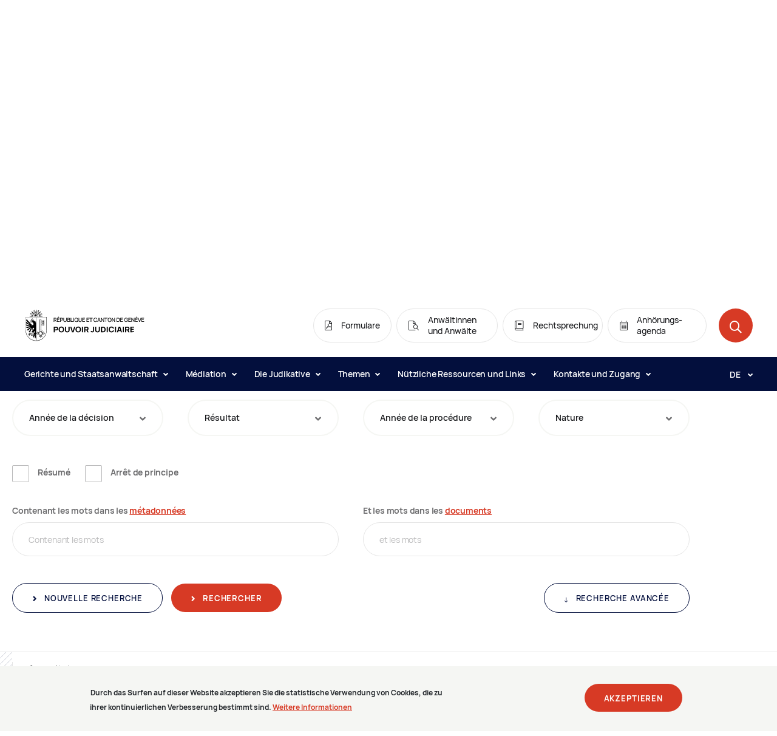

--- FILE ---
content_type: text/html;charset=UTF-8
request_url: https://justice.ge.ch/apps/decis/de/atas/show/3249751
body_size: 146190
content:
<!DOCTYPE html><html lang="de" dir="ltr" prefix="content: http://purl.org/rss/1.0/modules/content/  dc: http://purl.org/dc/terms/  foaf: http://xmlns.com/foaf/0.1/  og: http://ogp.me/ns#  rdfs: http://www.w3.org/2000/01/rdf-schema#  schema: http://schema.org/  sioc: http://rdfs.org/sioc/ns#  sioct: http://rdfs.org/sioc/types#  skos: http://www.w3.org/2004/02/skos/core#  xsd: http://www.w3.org/2001/XMLSchema# "><head>
        <meta charset="utf-8">
<link rel="canonical" href="https://justice.ge.ch/de/pj_template">
<meta property="og:site_name" content="Pouvoir judiciaire">
<meta property="og:url" content="https://justice.ge.ch/de/pj_template">
<meta property="og:title" content="index">
<meta name="twitter:title" content="index">
<meta name="Generator" content="Drupal 9 (https://www.drupal.org)">
<meta name="MobileOptimized" content="width">
<meta name="HandheldFriendly" content="true">
<meta name="viewport" content="width=device-width, initial-scale=1.0">
<style>div#sliding-popup, div#sliding-popup .eu-cookie-withdraw-banner, .eu-cookie-withdraw-tab {background: #F5F6F3} div#sliding-popup.eu-cookie-withdraw-wrapper { background: transparent; } #sliding-popup h1, #sliding-popup h2, #sliding-popup h3, #sliding-popup p, #sliding-popup label, #sliding-popup div, .eu-cookie-compliance-more-button, .eu-cookie-compliance-secondary-button, .eu-cookie-withdraw-tab { color: #212529;} .eu-cookie-withdraw-tab { border-color: #212529;}</style>
<link rel="icon" href="/media/pjustice_favicon.ico" type="image/vnd.microsoft.icon">

        <title>Décisions | Chambre des assurances sociales de la Cour de justice Cour de droit public</title>
        <link rel="stylesheet" media="all" href="/modules/custom/sqli_environments/css/style.css?t6a1mh">
<link rel="stylesheet" media="all" href="/core/themes/stable/css/system/components/ajax-progress.module.css?t6a1mh">
<link rel="stylesheet" media="all" href="/core/themes/stable/css/system/components/align.module.css?t6a1mh">
<link rel="stylesheet" media="all" href="/core/themes/stable/css/system/components/autocomplete-loading.module.css?t6a1mh">
<link rel="stylesheet" media="all" href="/core/themes/stable/css/system/components/fieldgroup.module.css?t6a1mh">
<link rel="stylesheet" media="all" href="/core/themes/stable/css/system/components/container-inline.module.css?t6a1mh">
<link rel="stylesheet" media="all" href="/core/themes/stable/css/system/components/clearfix.module.css?t6a1mh">
<link rel="stylesheet" media="all" href="/core/themes/stable/css/system/components/details.module.css?t6a1mh">
<link rel="stylesheet" media="all" href="/core/themes/stable/css/system/components/hidden.module.css?t6a1mh">
<link rel="stylesheet" media="all" href="/core/themes/stable/css/system/components/item-list.module.css?t6a1mh">
<link rel="stylesheet" media="all" href="/core/themes/stable/css/system/components/js.module.css?t6a1mh">
<link rel="stylesheet" media="all" href="/core/themes/stable/css/system/components/nowrap.module.css?t6a1mh">
<link rel="stylesheet" media="all" href="/core/themes/stable/css/system/components/position-container.module.css?t6a1mh">
<link rel="stylesheet" media="all" href="/core/themes/stable/css/system/components/progress.module.css?t6a1mh">
<link rel="stylesheet" media="all" href="/core/themes/stable/css/system/components/reset-appearance.module.css?t6a1mh">
<link rel="stylesheet" media="all" href="/core/themes/stable/css/system/components/resize.module.css?t6a1mh">
<link rel="stylesheet" media="all" href="/core/themes/stable/css/system/components/sticky-header.module.css?t6a1mh">
<link rel="stylesheet" media="all" href="/core/themes/stable/css/system/components/system-status-counter.css?t6a1mh">
<link rel="stylesheet" media="all" href="/core/themes/stable/css/system/components/system-status-report-counters.css?t6a1mh">
<link rel="stylesheet" media="all" href="/core/themes/stable/css/system/components/system-status-report-general-info.css?t6a1mh">
<link rel="stylesheet" media="all" href="/core/themes/stable/css/system/components/tabledrag.module.css?t6a1mh">
<link rel="stylesheet" media="all" href="/core/themes/stable/css/system/components/tablesort.module.css?t6a1mh">
<link rel="stylesheet" media="all" href="/core/themes/stable/css/system/components/tree-child.module.css?t6a1mh">
<link rel="stylesheet" media="all" href="/modules/contrib/jquery_ui/assets/vendor/jquery.ui/themes/base/core.css?t6a1mh">
<link rel="stylesheet" media="all" href="/modules/contrib/jquery_ui/assets/vendor/jquery.ui/themes/base/datepicker.css?t6a1mh">
<link rel="stylesheet" media="all" href="/modules/contrib/eu_cookie_compliance/css/eu_cookie_compliance.css?t6a1mh">
<link rel="stylesheet" media="all" href="/modules/contrib/ckeditor_indentblock/css/plugins/indentblock/ckeditor.indentblock.css?t6a1mh">
<link rel="stylesheet" media="all" href="/modules/contrib/jquery_ui/assets/vendor/jquery.ui/themes/base/theme.css?t6a1mh">
<link rel="stylesheet" media="all" href="/themes/custom/base/wax_basetheme/css/wax_basetheme.css?t6a1mh">
<link rel="stylesheet" media="all" href="/themes/custom/wax_theme/dist/vendors~pj.9b61ac6d4fa179e6ee9b.css?t6a1mh">
<link rel="stylesheet" media="all" href="/themes/custom/wax_theme/dist/pj.9b61ac6d4fa179e6ee9b.css?t6a1mh">
<link rel="stylesheet" media="print" href="/themes/custom/base/wax_basetheme/css/print.css?t6a1mh">

        
    <style>/*<![CDATA[*/
  .base-button.toggle-search-type {
    float: right;
    margin: 20px auto 0;
  }

  .base-button.toggle-search-type:before {
    position: relative;
    display: inline-block;
    vertical-align: top;
    width: 5px;
    height: 24px;
    content: "";
    font-family: pj-icons;
    line-height: 24px;
    font-size: .5rem;
    text-align: left;
    color: #fff;
    transition: transform .3s;
    transform: rotate(90deg);
    margin-right: 11px;
    color: #030f3d;
  }

  .base-button.toggle-search-type:focus:before,
  .base-button.toggle-search-type:hover:before {
    color: #fff;
  }

  .button--transparent.toggle-search-type.advanced:before {
    transform: rotate(270deg);
  }

  .decis-block__flag {
    position: absolute;
    top: -1.25rem;
    right: 40px;
    background-color: #d73a25;
    padding: 14px 10px;
    z-index: 2;
    font-size: 14px;
    font-weight: 800;
    font-stretch: normal;
    font-style: normal;
    line-height: 1;
    letter-spacing: 1.08px;
    color: #fff;
  }

  #reset {
    margin: 20px 10px 0 0;
  }

  .js-form-type-date:after {
    right: 36px;
  }

  ul.list-square li {
    position: relative;
    display: block;
    padding-left: 26px;
    list-style: none;
    font-family: Manrope;
    font-size: 1rem;
    font-weight: 500;
    font-stretch: normal;
    font-style: normal;
    line-height: 1.5;
    letter-spacing: normal;
    color: #6c6c6e;
  }
  ul.list-square li:before {
    content: "";
    position: absolute;
    top: 8px;
    left: 0;
    width: 8px;
    height: 8px;
    background-color: #d73a25;
  }

  .collection-infos p {
    font-family: Manrope;
    font-size: 1rem;
    font-weight: 500;
    font-stretch: normal;
    font-style: normal;
    line-height: 1.5;
    letter-spacing: normal;
    color: #6c6c6e;
  }

  .form-text:not(.predictive-search__input),
  .form-select {
    min-width: 150px;
  }

  .select2-selection__rendered {
    padding-right: 45px !important;
  }

  .collection-infos .banner-info {
    margin-top: 0;
  }

  span.highlight.bg-danger {
    background-color: #dbdde4 !important;
  }

/*]]>*/</style></head>
    
    <body class="wax_basetheme">
                <a href="#main-content" class="visually-hidden focusable">
            Skip to main content
        </a>

        
          <div class="dialog-off-canvas-main-canvas" data-off-canvas-main-canvas>
    <div class="layout-container">


  

<div class="base-module module-header ">
    <header class="header " role="banner">
    <nav class="navigation-bar">
  <div class="container-fluid">
    <div class="row">
      <div class="col">
        <div class="navigation-bar__top">
          <div class="navigation-logo ">
          <a class="navigation-logo__link" href="/de">
          <div class="image navigation-logo__img">
    <picture>
        <source media="(min-width: 992px)" srcset="/themes/custom/wax_theme/logo.svg">
        <source media="(min-width: 576px)" srcset="/themes/custom/wax_theme/logo.svg">
        <img src="/themes/custom/wax_theme/logo.svg" alt="Pouvoir judiciaire Logo" longdesc>
    </picture>
    </div>
      </a>
    </div>
          <ul class="navigation-bar__top__list">
                          <li class="navigation-bar__top__item d-none d-lg-inline-block">
                  <a href="/de/inhalt/formulare" target="_self" class="quick-access-link navigation-bar__top__item__link">
  <span class="icon icon-pdf"></span>
  <span class="quick-access-link__label">
    Formulare
  </span>
</a>
              </li>
                          <li class="navigation-bar__top__item d-none d-lg-inline-block">
                  <a href="https://justice.ge.ch/apps/dbl/de/avocats/search" target="_self" class="quick-access-link navigation-bar__top__item__link">
  <span class="icon icon-recherche-avocat"></span>
  <span class="quick-access-link__label">
    Anw&#xE4;ltinnen und Anw&#xE4;lte
  </span>
</a>
              </li>
                          <li class="navigation-bar__top__item d-none d-lg-inline-block">
                  <a href="/de/inhalt/rechtsprechung" target="_self" class="quick-access-link navigation-bar__top__item__link">
  <span class="icon icon-jurisprudence"></span>
  <span class="quick-access-link__label">
    Rechtsprechung
  </span>
</a>
              </li>
                          <li class="navigation-bar__top__item d-none d-lg-inline-block">
                  <a href="https://justice.ge.ch/apps/dbl/de/audiences/search" target="_self" class="quick-access-link navigation-bar__top__item__link">
  <span class="icon icon-agenda"></span>
  <span class="quick-access-link__label">
    Anh&#xF6;rungs-agenda
  </span>
</a>
              </li>
                        <li class="navigation-bar__top__item">
              <button class="round-button navigation-search-button navigation-bar__search-button" data-modal="search-modal">
    <span aria-hidden="true" class="round-button__icon icon icon-search"></span>
    <span class="sr-only">Open the search</span>
</button>
            </li>
            <li class="navigation-bar__top__item d-block d-lg-none">
              <button class="burger-button " aria-controls="navigationMobile" aria-label="Open the menu">
  <span aria-hidden="true" class="burger-button__icon">
    <span class="burger-button__line burger-button__line--1"></span>
    <span class="burger-button__line burger-button__line--2"></span>
    <span class="burger-button__line burger-button__line--3"></span>
    <span class="burger-button__line burger-button__line--4"></span>
  </span>
</button>
            </li>
          </ul>
        </div>

        <div class="navigation-bar__bottom">
          <ul class="navigation-bar__bottom__list" aria-labelledby>
                        <li class="navigation-bar__bottom__list__item">
                                          <button class="navigation-bar__link " aria-controls="subnav-1" aria-expanded="false">
                              Gerichte und Staatsanwaltschaft
                              <span class="icon icon-dropdown navigation-bar__link__icon"></span>
              </button>
              <div id="subnav-1" class="subnav-wrapper">
  <span class="subnav__backdrop"></span>
  <div class="subnav navigation-bar__subnav ">
    <div class="container">
      <div class="row">
        <div class="col-12">
          <div class="subnav__header">
            <button class="base-button button--secondary subnav__back-btn">
  Retour &#xE0; Gerichte und Staatsanwaltschaft
</button>
          </div>
        </div>
                <div class="col-lg-3">

                    <div class="subnav__item">
                        <a href="/de/inhalt/staatsanwaltschaft" target="_self" class="subnav__item__title">
                          Staatsanwaltschaft
                        </a>
                                  </div>
                    <div class="subnav__item">
                        <a href="/de/inhalt/tribunal-civil" target="_self" class="subnav__item__title">
                          Tribunal civil
                        </a>
                                    <ul class="subnav__item__list" aria-label="Tribunal civil">
                          <li class="subnav__item__list__item ">
                <a class="subnav__item__list__item__link" href="/de/inhalt/tribunal-de-premiere-instance" target="_self">
                  Tribunal de premi&#xE8;re instance
                </a>
              </li>
                          <li class="subnav__item__list__item ">
                <a class="subnav__item__list__item__link" href="/de/inhalt/tribunal-des-baux-et-loyers" target="_self">
                  Tribunal des baux et loyers
                </a>
              </li>
                          <li class="subnav__item__list__item ">
                <a class="subnav__item__list__item__link" href="/de/inhalt/commission-de-conciliation-en-matiere-de-baux-et-loyers" target="_self">
                  Commission de conciliation en mati&#xE8;re de baux et loyers
                </a>
              </li>
                        </ul>
                      </div>
                    <div class="subnav__item">
                        <a href="/de/inhalt/tribunal-penal" target="_self" class="subnav__item__title">
                          Tribunal p&#xE9;nal
                        </a>
                                    <ul class="subnav__item__list" aria-label="Tribunal p&#xE9;nal">
                          <li class="subnav__item__list__item ">
                <a class="subnav__item__list__item__link" href="/de/inhalt/tribunal-des-mesures-de-contrainte" target="_self">
                  Tribunal des mesures de contrainte
                </a>
              </li>
                          <li class="subnav__item__list__item ">
                <a class="subnav__item__list__item__link" href="/de/inhalt/tribunal-de-police" target="_self">
                  Tribunal de police
                </a>
              </li>
                          <li class="subnav__item__list__item ">
                <a class="subnav__item__list__item__link" href="/de/inhalt/tribunal-correctionnel" target="_self">
                  Tribunal correctionnel
                </a>
              </li>
                          <li class="subnav__item__list__item ">
                <a class="subnav__item__list__item__link" href="/de/inhalt/tribunal-criminel" target="_self">
                  Tribunal criminel
                </a>
              </li>
                          <li class="subnav__item__list__item ">
                <a class="subnav__item__list__item__link" href="/de/inhalt/tribunal-dapplication-des-peines-et-des-mesures" target="_self">
                  Tribunal d&apos;application des peines et des mesures
                </a>
              </li>
                        </ul>
                      </div>
          

        </div>
                <div class="col-lg-3">

                    <div class="subnav__item">
                        <a href="/de/inhalt/tribunal-de-protection-de-ladulte-et-de-lenfant" target="_self" class="subnav__item__title">
                          Tribunal de protection de l&apos;adulte et de l&apos;enfant
                        </a>
                                  </div>
                    <div class="subnav__item">
                        <a href="/de/inhalt/tribunal-des-prudhommes" target="_self" class="subnav__item__title">
                          Tribunal des prud&apos;hommes
                        </a>
                                  </div>
                    <div class="subnav__item">
                        <a href="/de/inhalt/tribunal-des-mineurs" target="_self" class="subnav__item__title">
                          Tribunal des mineurs
                        </a>
                                  </div>
                    <div class="subnav__item">
                        <a href="/de/inhalt/tribunal-administratif-de-premiere-instance" target="_self" class="subnav__item__title">
                          Tribunal administratif de premi&#xE8;re instance
                        </a>
                                  </div>
          

        </div>
                <div class="col-lg-3">

                    <div class="subnav__item">
                        <a href="/de/inhalt/cour-de-justice" target="_self" class="subnav__item__title">
                          Cour de justice
                        </a>
                                  </div>
                    <div class="subnav__item">
                        <span class="subnav__item__title">
                          Cour civile
                        </span>
                                    <ul class="subnav__item__list" aria-label="Cour civile">
                          <li class="subnav__item__list__item ">
                <a class="subnav__item__list__item__link" href="/de/inhalt/chambre-civile" target="_self">
                  Chambre civile
                </a>
              </li>
                          <li class="subnav__item__list__item ">
                <a class="subnav__item__list__item__link" href="/de/inhalt/chambre-des-baux-et-loyers" target="_self">
                  Chambre des baux et loyers
                </a>
              </li>
                          <li class="subnav__item__list__item ">
                <a class="subnav__item__list__item__link" href="/de/inhalt/chambre-des-prudhommes" target="_self">
                  Chambre des prud&apos;hommes
                </a>
              </li>
                          <li class="subnav__item__list__item ">
                <a class="subnav__item__list__item__link" href="/de/inhalt/chambre-de-surveillance" target="_self">
                  Chambre de surveillance
                </a>
              </li>
                        </ul>
                      </div>
                    <div class="subnav__item">
                        <span class="subnav__item__title">
                          Cour p&#xE9;nale
                        </span>
                                    <ul class="subnav__item__list" aria-label="Cour p&#xE9;nale">
                          <li class="subnav__item__list__item ">
                <a class="subnav__item__list__item__link" href="/de/inhalt/chambre-penale-dappel-et-de-revision" target="_self">
                  Chambre p&#xE9;nale d&apos;appel et de r&#xE9;vision
                </a>
              </li>
                          <li class="subnav__item__list__item ">
                <a class="subnav__item__list__item__link" href="/de/inhalt/chambre-penale-de-recours" target="_self">
                  Chambre p&#xE9;nale de recours
                </a>
              </li>
                        </ul>
                      </div>
                    <div class="subnav__item">
                        <span class="subnav__item__title">
                          Cour de droit public
                        </span>
                                    <ul class="subnav__item__list" aria-label="Cour de droit public">
                          <li class="subnav__item__list__item ">
                <a class="subnav__item__list__item__link" href="/de/inhalt/chambre-administrative" target="_self">
                  Chambre administrative
                </a>
              </li>
                          <li class="subnav__item__list__item ">
                <a class="subnav__item__list__item__link" href="/de/inhalt/chambre-des-assurances-sociales" target="_self">
                  Chambre des assurances sociales
                </a>
              </li>
                          <li class="subnav__item__list__item ">
                <a class="subnav__item__list__item__link" href="/de/inhalt/chambre-constitutionnelle" target="_self">
                  Chambre constitutionnelle
                </a>
              </li>
                        </ul>
                      </div>
          

        </div>
                <div class="col-lg-3">

                    <div class="subnav__item">
                        <a href="/de/inhalt/greffe-de-lassistance-juridique" target="_self" class="subnav__item__title">
                          Greffe de l&apos;assistance juridique
                        </a>
                                  </div>
                    <div class="subnav__item">
                        <a href="/de/inhalt/greffe-des-pieces-conviction" target="_self" class="subnav__item__title">
                          Greffe des pi&#xE8;ces &#xE0; conviction
                        </a>
                                  </div>
                    <div class="subnav__item">
                        <a href="/de/inhalt/greffe-des-traductions-et-interpretations" target="_self" class="subnav__item__title">
                          Greffe des traductions et interpr&#xE9;tations
                        </a>
                                  </div>
                    <div class="subnav__item">
                        <a href="/de/inhalt/greffe-universel" target="_self" class="subnav__item__title">
                          Greffe universel
                        </a>
                                  </div>
          

        </div>
              </div>
            <div class="subnav__footer row">
        <div class="offset-lg-9 col-lg-3">
          <a href="/de/gerichte-und-staatsanwaltschaft" class="base-button button--secondary navigation-bar__subnav " target="_self">
  Zur Rubrik gehen
  </a>
        </div>
      </div>
          </div>
  </div>
</div>
                          </li>
                        <li class="navigation-bar__bottom__list__item">
                                          <button class="navigation-bar__link " aria-controls="subnav-2" aria-expanded="false">
                              M&#xE9;diation
                              <span class="icon icon-dropdown navigation-bar__link__icon"></span>
              </button>
              <div id="subnav-2" class="subnav-wrapper">
  <span class="subnav__backdrop"></span>
  <div class="subnav navigation-bar__subnav ">
    <div class="container">
      <div class="row">
        <div class="col-12">
          <div class="subnav__header">
            <button class="base-button button--secondary subnav__back-btn">
  Retour &#xE0; M&#xE9;diation
</button>
          </div>
        </div>
                <div class="col-lg-3">

                    <div class="subnav__item">
                        <a href="https://justice.ge.ch/fr/contenu/bureau-de-la-mediation" target="_self" class="subnav__item__title">
                          Bureau de la m&#xE9;diation
                        </a>
                                  </div>
          

        </div>
                <div class="col-lg-3">

                    <div class="subnav__item">
                        <a href="https://justice.ge.ch/fr/theme/deroulement-dune-mediation" target="_self" class="subnav__item__title">
                          D&#xE9;roulement d&apos;une m&#xE9;diation
                        </a>
                                  </div>
          

        </div>
              </div>
            <div class="subnav__footer row">
        <div class="offset-lg-9 col-lg-3">
          <a href="/de/node/2579" class="base-button button--secondary navigation-bar__subnav " target="_self">
  Zur Rubrik gehen
  </a>
        </div>
      </div>
          </div>
  </div>
</div>
                          </li>
                        <li class="navigation-bar__bottom__list__item">
                                          <button class="navigation-bar__link " aria-controls="subnav-3" aria-expanded="false">
                              Die Judikative
                              <span class="icon icon-dropdown navigation-bar__link__icon"></span>
              </button>
              <div id="subnav-3" class="subnav-wrapper">
  <span class="subnav__backdrop"></span>
  <div class="subnav navigation-bar__subnav ">
    <div class="container">
      <div class="row">
        <div class="col-12">
          <div class="subnav__header">
            <button class="base-button button--secondary subnav__back-btn">
  Retour &#xE0; Die Judikative
</button>
          </div>
        </div>
                <div class="col-lg-3">

                    <div class="subnav__item">
                        <span class="subnav__item__title">
                          Die Justiz verstehen
                        </span>
                                    <ul class="subnav__item__list" aria-label="Die Justiz verstehen">
                          <li class="subnav__item__list__item ">
                <a class="subnav__item__list__item__link" href="/de/inhalt/aufgaben" target="_self">
                  Aufgaben
                </a>
              </li>
                          <li class="subnav__item__list__item ">
                <a class="subnav__item__list__item__link" href="/de/inhalt/zivilgerichtsbarkeit" target="_self">
                  Zivilgerichtsbarkeit
                </a>
              </li>
                          <li class="subnav__item__list__item ">
                <a class="subnav__item__list__item__link" href="/de/inhalt/strafgerichtsbarkeit" target="_self">
                  Strafgerichtsbarkeit
                </a>
              </li>
                          <li class="subnav__item__list__item ">
                <a class="subnav__item__list__item__link" href="/de/inhalt/verwaltungsgerichtsbarkeit" target="_self">
                  Verwaltungsgerichtsbarkeit
                </a>
              </li>
                          <li class="subnav__item__list__item ">
                <a class="subnav__item__list__item__link" href="/de/inhalt/justizreformen" target="_self">
                  Justizreformen
                </a>
              </li>
                          <li class="subnav__item__list__item ">
                <a class="subnav__item__list__item__link" href="/de/inhalt/die-justiz-auf-video" target="_self">
                  Die Justiz auf Video
                </a>
              </li>
                          <li class="subnav__item__list__item ">
                <a class="subnav__item__list__item__link" href="/de/inhalt/ein-wenig-geschichte" target="_self">
                  Ein wenig Geschichte
                </a>
              </li>
                        </ul>
                      </div>
          

        </div>
                <div class="col-lg-3">

                    <div class="subnav__item">
                        <span class="subnav__item__title">
                          Organisation
                        </span>
                                    <ul class="subnav__item__list" aria-label="Organisation">
                          <li class="subnav__item__list__item ">
                <a class="subnav__item__list__item__link" href="/de/leitungs-und-aufsichtsorgane" target="_self">
                  Leitungs- und Aufsichtsorgane
                </a>
              </li>
                          <li class="subnav__item__list__item ">
                <a class="subnav__item__list__item__link" href="/de/inhalt/generalsekretariat" target="_self">
                  Secr&#xE9;tariat g&#xE9;n&#xE9;ral
                </a>
              </li>
                          <li class="subnav__item__list__item ">
                <a class="subnav__item__list__item__link" href="/de/zentrale-dienste" target="_self">
                  Zentrale Dienste
                </a>
              </li>
                          <li class="subnav__item__list__item ">
                <a class="subnav__item__list__item__link" href="/de/inhalt/staendige-kommissionen" target="_self">
                  Kommissionen
                </a>
              </li>
                          <li class="subnav__item__list__item ">
                <a class="subnav__item__list__item__link" href="/de/inhalt/interaktives-organigramm" target="_self">
                  Interaktives Organigramm
                </a>
              </li>
                        </ul>
                      </div>
          

        </div>
                <div class="col-lg-3">

                    <div class="subnav__item">
                        <a href="/de/entwuerfe" target="_self" class="subnav__item__title">
                          Entw&#xFC;rfe
                        </a>
                                  </div>
                    <div class="subnav__item">
                        <a href="/de/inhalt/richterschaft" target="_self" class="subnav__item__title">
                          Magistrature
                        </a>
                                  </div>
                    <div class="subnav__item">
                        <a href="/de/karrieren" target="_self" class="subnav__item__title">
                          Karrieren
                        </a>
                                  </div>
                    <div class="subnav__item">
                        <a href="/de/node/2012" target="_self" class="subnav__item__title">
                          Reglemente und Weisungen
                        </a>
                                  </div>
                    <div class="subnav__item">
                        <a href="/de/inhalt/zentralbibliothek" target="_self" class="subnav__item__title">
                          Bibliothek
                        </a>
                                  </div>
                    <div class="subnav__item">
                        <a href="/de/node/1701" target="_self" class="subnav__item__title">
                          Aktuelles
                        </a>
                                  </div>
          

        </div>
                <div class="col-lg-3">

                    <div class="subnav__item">
                        <span class="subnav__item__title">
                          Ver&#xF6;ffentlichungen und Statistiken
                        </span>
                                    <ul class="subnav__item__list" aria-label="Ver&#xF6;ffentlichungen und Statistiken">
                          <li class="subnav__item__list__item ">
                <a class="subnav__item__list__item__link" href="/de/inhalt/die-fuenf-strategischen-achsen-der-justiz" target="_self">
                  Strategieplan 2021-2025
                </a>
              </li>
                          <li class="subnav__item__list__item ">
                <a class="subnav__item__list__item__link" href="/de/node/2509" target="_self">
                  T&#xE4;tigkeitsberichte
                </a>
              </li>
                          <li class="subnav__item__list__item ">
                <a class="subnav__item__list__item__link" href="/de/node/2016" target="_self">
                   Zufriedenheitsumfragen
                </a>
              </li>
                          <li class="subnav__item__list__item ">
                <a class="subnav__item__list__item__link" href="/de/inhalt/elektronische-kommunikation" target="_self">
                  Elektronische Kommunikation
                </a>
              </li>
                          <li class="subnav__item__list__item ">
                <a class="subnav__item__list__item__link" href="/de/inhalt/dauer-der-verfahren-vor-der-chambre-administrative-de-la-cour-de-justice" target="_self">
                  Dauer der Verfahren
                </a>
              </li>
                        </ul>
                      </div>
          

        </div>
              </div>
            <div class="subnav__footer row">
        <div class="offset-lg-9 col-lg-3">
          <a href="/de/judikative" class="base-button button--secondary navigation-bar__subnav " target="_self">
  Zur Rubrik gehen
  </a>
        </div>
      </div>
          </div>
  </div>
</div>
                          </li>
                        <li class="navigation-bar__bottom__list__item">
                                          <button class="navigation-bar__link " aria-controls="subnav-4" aria-expanded="false">
                              Themen
                              <span class="icon icon-dropdown navigation-bar__link__icon"></span>
              </button>
              <div id="subnav-4" class="subnav-wrapper">
  <span class="subnav__backdrop"></span>
  <div class="subnav navigation-bar__subnav ">
    <div class="container">
      <div class="row">
        <div class="col-12">
          <div class="subnav__header">
            <button class="base-button button--secondary subnav__back-btn">
  Retour &#xE0; Themen
</button>
          </div>
        </div>
                <div class="col-lg-3">

                    <div class="subnav__item">
                        <a href="/de/thema/adoption" target="_self" class="subnav__item__title">
                          Adoption
                        </a>
                                  </div>
                    <div class="subnav__item">
                        <a href="/de/thema/unentgeltliche-rechtspflege" target="_self" class="subnav__item__title">
                          Unentgeltliche Rechtspflege
                        </a>
                                  </div>
                    <div class="subnav__item">
                        <a href="/de/thema/arbeitsrechtliche-streitigkeiten" target="_self" class="subnav__item__title">
                          Arbeitsrechtliche Konflikte
                        </a>
                                  </div>
                    <div class="subnav__item">
                        <a href="/de/thema/hinterlegung-des-mietzinses" target="_self" class="subnav__item__title">
                           Hinterlegung der Miete
                        </a>
                                  </div>
          

        </div>
                <div class="col-lg-3">

                    <div class="subnav__item">
                        <a href="/de/thema/beistaende-und-beauftragte" target="_self" class="subnav__item__title">
                          Beist&#xE4;nde und Beauftragte
                        </a>
                                  </div>
                    <div class="subnav__item">
                        <a href="/de/thema/informationen-fuer-zeugen" target="_self" class="subnav__item__title">
                          Informationen f&#xFC;r Zeugen
                        </a>
                                  </div>
                    <div class="subnav__item">
                        <a href="/de/thema/informationen-zuhanden-der-opfer-von-straftaten" target="_self" class="subnav__item__title">
                          Informationen zuhanden der Opfer von Straftaten
                        </a>
                                  </div>
          

        </div>
                <div class="col-lg-3">

                    <div class="subnav__item">
                        <a href="/de/thema/erwachsenenschutz" target="_self" class="subnav__item__title">
                          Protection de l&apos;adulte
                        </a>
                                  </div>
                    <div class="subnav__item">
                        <a href="/de/thema/kindesschutz" target="_self" class="subnav__item__title">
                          Kindesschutz
                        </a>
                                  </div>
                    <div class="subnav__item">
                        <a href="/de/thema/trennung-und-scheidung" target="_self" class="subnav__item__title">
                          Trennung und Scheidung
                        </a>
                                  </div>
                    <div class="subnav__item">
                        <a href="/de/thema/erbrecht" target="_self" class="subnav__item__title">
                          Erbrecht
                        </a>
                                  </div>
          

        </div>
              </div>
            <div class="subnav__footer row">
        <div class="offset-lg-9 col-lg-3">
          <a href="/de/themen" class="base-button button--secondary navigation-bar__subnav " target="_self">
  Zur Rubrik gehen
  </a>
        </div>
      </div>
          </div>
  </div>
</div>
                          </li>
                        <li class="navigation-bar__bottom__list__item">
                                          <button class="navigation-bar__link " aria-controls="subnav-5" aria-expanded="false">
                              N&#xFC;tzliche Ressourcen und Links
                              <span class="icon icon-dropdown navigation-bar__link__icon"></span>
              </button>
              <div id="subnav-5" class="subnav-wrapper">
  <span class="subnav__backdrop"></span>
  <div class="subnav navigation-bar__subnav ">
    <div class="container">
      <div class="row">
        <div class="col-12">
          <div class="subnav__header">
            <button class="base-button button--secondary subnav__back-btn">
  Retour &#xE0; N&#xFC;tzliche Ressourcen und Links
</button>
          </div>
        </div>
                <div class="col-lg-3">

                    <div class="subnav__item">
                        <span class="subnav__item__title">
                          Online-Ressourcen
                        </span>
                                    <ul class="subnav__item__list" aria-label="Online-Ressourcen">
                          <li class="subnav__item__list__item ">
                <a class="subnav__item__list__item__link" href="/de/inhalt/rechtsprechung" target="_self">
                  Rechtsprechung
                </a>
              </li>
                          <li class="subnav__item__list__item ">
                <a class="subnav__item__list__item__link" href="/apps/dbl/fr/audiences/search" target="_self">
                  Anh&#xF6;rungsagenda
                </a>
              </li>
                          <li class="subnav__item__list__item ">
                <a class="subnav__item__list__item__link" href="/apps/dbl/fr/avocats/search" target="_self">
                  Liste der Anw&#xE4;ltinnen und Anwalte
                </a>
              </li>
                          <li class="subnav__item__list__item ">
                <a class="subnav__item__list__item__link" href="https://silgeneve.ch/legis/" target="_self">
                  Kantonale systematische Sammlungen
                </a>
              </li>
                          <li class="subnav__item__list__item ">
                <a class="subnav__item__list__item__link" href="https://www.fedlex.admin.ch/fr/cc" target="_self">
                  Eidgen&#xF6;ssische systematische Sammlung
                </a>
              </li>
                          <li class="subnav__item__list__item ">
                <a class="subnav__item__list__item__link" href="https://www.ge.ch/demander-certificat-capacite-civile" target="_self">
                  Online-Angebote
                </a>
              </li>
                          <li class="subnav__item__list__item ">
                <a class="subnav__item__list__item__link" href="https://isr.swisscovery.slsp.ch/discovery/search?vid=41SLSP_RRO%3APouvoir_judiciaire_TP2" target="_self">
                  Bibliothekskatalog
                </a>
              </li>
                        </ul>
                      </div>
          

        </div>
                <div class="col-lg-3">

                    <div class="subnav__item">
                        <span class="subnav__item__title">
                          N&#xFC;tzliche Links
                        </span>
                                    <ul class="subnav__item__list" aria-label="N&#xFC;tzliche Links">
                          <li class="subnav__item__list__item ">
                <a class="subnav__item__list__item__link" href="/de/inhalt/formulare" target="_self">
                  Formulare
                </a>
              </li>
                          <li class="subnav__item__list__item ">
                <a class="subnav__item__list__item__link" href="/de/inhalt/zugang-zu-dokumenten-von-abgeschlossenen-verfahren-oder-administrativen-dokumenten" target="_self">
                  Zugang zu amtlichen Dokumenten
                </a>
              </li>
                          <li class="subnav__item__list__item ">
                <a class="subnav__item__list__item__link" href="/de/inhalt/fragen-und-antworten" target="_self">
                  Fragen/Antworten
                </a>
              </li>
                          <li class="subnav__item__list__item ">
                <a class="subnav__item__list__item__link" href="/de/inhalt/juristische-bereitschaftsdienste-und-rechtsberatung" target="_self">
                  Juristischer Bereitschaftsdienst und Rechtsberatung
                </a>
              </li>
                          <li class="subnav__item__list__item ">
                <a class="subnav__item__list__item__link" href="/de/inhalt/finanzabteilung" target="_self">
                  Finanzabteilung
                </a>
              </li>
                        </ul>
                      </div>
          

        </div>
              </div>
          </div>
  </div>
</div>
                          </li>
                        <li class="navigation-bar__bottom__list__item">
                                          <button class="navigation-bar__link " aria-controls="subnav-6" aria-expanded="false">
                              Kontakte und Zugang
                              <span class="icon icon-dropdown navigation-bar__link__icon"></span>
              </button>
              <div id="subnav-6" class="subnav-wrapper">
  <span class="subnav__backdrop"></span>
  <div class="subnav navigation-bar__subnav ">
    <div class="container">
      <div class="row">
        <div class="col-12">
          <div class="subnav__header">
            <button class="base-button button--secondary subnav__back-btn">
  Retour &#xE0; Kontakte und Zugang
</button>
          </div>
        </div>
                <div class="col-lg-3">

                    <div class="subnav__item">
                        <a href="/de/inhalt/kontakte-und-zugang" target="_self" class="subnav__item__title">
                          Kontakte
                        </a>
                                  </div>
          

        </div>
                <div class="col-lg-3">

                    <div class="subnav__item">
                        <span class="subnav__item__title">
                          Zugang
                        </span>
                                    <ul class="subnav__item__list" aria-label="Zugang">
                          <li class="subnav__item__list__item ">
                <a class="subnav__item__list__item__link" href="/de/inhalt/sicherheitsvorrichtungen" target="_self">
                  Sicherheitsvorrichtungen
                </a>
              </li>
                          <li class="subnav__item__list__item ">
                <a class="subnav__item__list__item__link" href="/de/inhalt/standorte-der-justizbehoerden" target="_self">
                  Zugang zu den Standorten und R&#xE4;umen der richterlichen Gewalt
                </a>
              </li>
                        </ul>
                      </div>
          

        </div>
              </div>
          </div>
  </div>
</div>
                          </li>
                      </ul>
          <ul class="navigation-bar__quick-access">
                          <li class="navigation-bar__quick-access__item">
                  <a href="/de/inhalt/formulare" target="_self" class="quick-access-link navigation-bar__top__item__link">
  <span class="icon icon-pdf"></span>
  <span class="quick-access-link__label">
    Formulare
  </span>
</a>
              </li>
                          <li class="navigation-bar__quick-access__item">
                  <a href="https://justice.ge.ch/apps/dbl/de/avocats/search" target="_self" class="quick-access-link navigation-bar__top__item__link">
  <span class="icon icon-recherche-avocat"></span>
  <span class="quick-access-link__label">
    Anw&#xE4;ltinnen und Anw&#xE4;lte
  </span>
</a>
              </li>
                          <li class="navigation-bar__quick-access__item">
                  <a href="/de/inhalt/rechtsprechung" target="_self" class="quick-access-link navigation-bar__top__item__link">
  <span class="icon icon-jurisprudence"></span>
  <span class="quick-access-link__label">
    Rechtsprechung
  </span>
</a>
              </li>
                          <li class="navigation-bar__quick-access__item">
                  <a href="https://justice.ge.ch/apps/dbl/de/audiences/search" target="_self" class="quick-access-link navigation-bar__top__item__link">
  <span class="icon icon-agenda"></span>
  <span class="quick-access-link__label">
    Anh&#xF6;rungs-agenda
  </span>
</a>
              </li>
                      </ul>


          
<div class="dropdown switch-lang">
        <button class="dropdown__btn" id="switch-lang" data-toggle="dropdown" aria-haspopup="true" aria-expanded="false" aria-label="Langue: de">
        <span class="dropdown__btn__label">
          <span class="d-inline-block d-lg-none">Langue : </span>
          de<span class="icon icon-dropdown dropdown__btn__icon"></span>
        </span>
    </button>
        <div class="dropdown-menu" aria-labelledby="switch-lang">
        <div class="dropdown-menu__container">
            <ul class="dropdown-menu__list">
                                <li class="dropdown-menu__list__item">
                    <a lang="fr" class="dropdown-menu__list__item__btn" href="/apps/decis/fr/atas/show/3249751">fr</a>
                </li>
                                <li class="dropdown-menu__list__item">
                    <a lang="en" class="dropdown-menu__list__item__btn" href="/apps/decis/en/atas/show/3249751">en</a>
                </li>
                                <li class="dropdown-menu__list__item">
                    <a lang="de" class="dropdown-menu__list__item__btn" href="/apps/decis/de/atas/show/3249751">de</a>
                </li>
                                <li class="dropdown-menu__list__item">
                    <a lang="it" class="dropdown-menu__list__item__btn" href="/apps/decis/it/atas/show/3249751">it</a>
                </li>
                            </ul>
        </div>
    </div>
</div>
        </div>
      </div>
    </div>
  </div>
</nav>
      </header>

 <div class="base-modal search-modal" role="dialog" aria-modal="true" data-align="center" id="search-modal">
  <span class="base-modal__backdrop" data-modal-close></span>
  <div class="base-modal__body">
        <div class="base-modal__header">
      <button data-modal-close class="round-button search-modal__close" aria-label="Close the popup">
        <span class="base-modal__close__icon search-modal__close__icon" aria-hidden="true">
          <span></span>
          <span></span>
        </span>
      </button>
    </div>
    <div class="base-modal__content">
          <div class="search-modal__form">
        <div class="container">
            <div class="row align-center">
                <div class="col-lg-8 col-12 offset-lg-2">
                    <form action="/de/search">
                        <div id="header-search" class="predictive-search" data-instructions="Keyboard users, use up and down arrows to review and enter to select.  Touch device users, explore by touch or with swipe gestures." data-results="list of results" data-noresults="No search results" data-isloading="Search is loading" data-allresults="Alle Ergebnisse anzeigen" data-newwindow="(in a new window)">
  <div class="predictive-search-wrapper">
    <label for="searchInput" class="search-banner__form__label sr-only">
      Looking for: <span class="sr-only"> (predictive search) </span>
    </label>
    <input placeholder="Sie suchen..." type="text" id="header-input-search" class="predictive-search__input " role="combobox" autocomplete="off" value aria-describedby="initInstr" aria-owns aria-expanded="false" aria-autocomplete="both" aria-activedescendant aria-haspopup="grid" name="search_api_fulltext">
    <input type="submit" style="position: absolute; left: -9999px" tabindex="-1">
    <div class="predictive-search__submit-wrapper">
      <div class="predictive-search__reset-container">
        <button type="button" class="predictive-search__reset" aria-label="Remove my search entry">
          <span></span>
        </button>
        <span class="predictive-search__loader" aria-hidden="true">
          <svg width="38" height="38" viewBox="0 0 38 38" xmlns="http://www.w3.org/2000/svg" stroke="#000000">
            <g fill="none" fill-rule="evenodd">
              <g transform="translate(1 1)" stroke-width="2">
                <circle stroke-opacity=".5" cx="18" cy="18" r="18"/>
                <path d="M36 18c0-9.94-8.06-18-18-18">
                  <animateTransform attributeName="transform" type="rotate" from="0 18 18" to="360 18 18" dur="1s" repeatCount="indefinite"/>
                </path>
              </g>
            </g>
          </svg>
        </span>
      </div>
      <button type="submit" class="predictive-search__submit" aria-label="Search">
        <span class="sr-only">Suche</span>
        <span aria-hidden="true" class="icon icon-search"></span>
      </button>
    </div>

  </div>
  <div class="predictive-search__list-container">
  </div>

  <span id="initInstr" style="display: none;">When autocomplete results are available use up and down arrows to review and enter to select.  Touch device users, explore by touch or with swipe gestures.</span>
  <div aria-live="assertive" class="sr-only"></div>
</div>
                    </form>
                </div>
            </div>
        </div>
    </div>
    </div>
          </div>
</div>
</div>





  
  

  

  

  <main class="main">
    <a id="main-content" tabindex="-1"></a>
    <div class="layout-content">
        <div>
    <div data-drupal-messages-fallback class="hidden"></div><div id="block-wax-theme-content">
  
    
      
  






<div class="base-module module-banner-article base-module--ready base-module--visible">
  <div class="banner-article ">
    <div class="banner-article__container"></div>
    <div class="banner-article__image">
      <div class="module-background banner-article__background">
        <div class="module-background__transformation">
          
          <div 
            class="module-background__image" 
            data-img-default="/media/2021-03/Jurisprudence-bm.jpg"
            data-img-sm="/media/2021-03/Jurisprudence-b.jpg"
            data-img-lg="/media/2021-03/Jurisprudence-b.jpg"
            aria-label="Bannière de l'agenda des audiences"
          >
          </div>
        </div>
      </div>
      <div class="pattern pattern--light banner-article__image__pattern banner-article__image__pattern--light" aria-hidden="true">
        <svg>
          <pattern id="pattern_7" patternUnits="userSpaceOnUse" shape-rendering="cripsEdges" width="10" height="10">
            <path d="M-1,1 l5,-5
                        M0,10 l10,-10
                        M9,11 l5,-5" style="stroke-width:1"></path>
          </pattern>
          <rect x="0" y="0" width="100%" height="100%" fill="url(#pattern_7)"></rect>
        </svg>
      </div>
      <div class="pattern  banner-article__image__pattern banner-article__image__pattern--dark" aria-hidden="true">
        <svg>
        <pattern id="pattern_8" patternUnits="userSpaceOnUse" shape-rendering="cripsEdges" width="10" height="10">
          <path d="M-1,1 l5,-5
                      M0,10 l10,-10
                      M9,11 l5,-5" style="stroke-width:1"></path>
        </pattern>
        <rect x="0" y="0" width="100%" height="100%" fill="url(#pattern_8)"></rect>
        </svg>
      </div>
    </div>
  </div>
</div>

<div class="article-header container ">

  <nav aria-label="Fil d'Ariane" class="article-header__breadcrumb">
    <ol class="breadcrumb breadcrumb--dark">
    
      <li class="breadcrumb__item">
        <a href="/fr" class="breadcrumb__item__link">
          Accueil
        </a>
      </li>
      <li class="breadcrumb__item">
        <a href="/fr/contenu/jurisprudence" class="breadcrumb__item__link">
          Jurisprudence
        </a>
      </li>
        <li class="breadcrumb__item">
          <a href="/fr/contenu/jurisprudence-de-la-cour-de-droit-public-de-la-cour-de-justice" class="breadcrumb__item__link">Cour de justice Cour de droit public</a>
        </li>
      <li class="breadcrumb__item">
        <a href="/apps/decis/de/atas/search" class="breadcrumb__item__link">
          Chambre des assurances sociales de la Cour de justice Cour de droit public
        </a>
      </li>
    </ol>
  </nav>

  <div class="row">
    <div class="col-lg-12">
      <div class="article-header__title-wrapper">
        <h1 class="article-header__title">
          <span class="article-header__title-content">Décisions | Chambre des assurances sociales de la Cour de justice Cour de droit public</span>
        </h1>
      </div>
      
      <div class="base-module module-custom-form base-module--ready base-module--visible article-header__desc">

        <form id="form-decis-search"
          name="search_audiences" method="GET"
          role="search" action="/apps/decis/de/atas/search#results"
        >
          <div class="form-group row">
            <div class="col-md-6 col-lg-3">
              <div class="form-item js-form-item js-form-type-select">
                <label for="decision_year">
                  Décision
                </label>
                <select class="form-select" name="decision_year"><option value="">Année de la décision</option><option value="2026">2026</option><option value="2025">2025</option><option value="2024">2024</option><option value="2023">2023</option><option value="2022">2022</option><option value="2021">2021</option><option value="2020">2020</option><option value="2019">2019</option><option value="2018">2018</option><option value="2017">2017</option><option value="2016">2016</option><option value="2015">2015</option><option value="2014">2014</option><option value="2013">2013</option><option value="2012">2012</option><option value="2011">2011</option><option value="2010">2010</option><option value="2009">2009</option><option value="2008">2008</option><option value="2007">2007</option><option value="2006">2006</option><option value="2005">2005</option><option value="2004">2004</option><option value="2003">2003</option></select>
              </div>
            </div>
              <div class="col-md-6 col-lg-3">
                <div class="form-item js-form-item js-form-type-select">
                  <label for="decision_year">
                    Résultat
                  </label>
                  <select class="form-select" name="resultat"><option value="">Résultat</option><option value="ADMIS">ADMIS</option><option value="AUTRE">AUTRE</option><option value="DEPENS">DEPENS</option><option value="INTERPRETATION">INTERPRETATION</option><option value="IRRECEVABLE">IRRECEVABLE</option><option value="PARTIELMNT ADMIS">PARTIELMNT ADMIS</option><option value="REJETE">REJETE</option><option value="RETIRE">RETIRE</option><option value="SANS OBJET">SANS OBJET</option></select>
                </div>
              </div>
            <div class="col-md-6 col-lg-3">
              <div class="form-item js-form-item js-form-type-select">
                <label for="decision_year">
                  Procédure
                </label>
                <select class="form-select" name="procedure_year"><option value="">Année de la procédure</option><option value="2026">2026</option><option value="2025">2025</option><option value="2024">2024</option><option value="2023">2023</option><option value="2022">2022</option><option value="2021">2021</option><option value="2020">2020</option><option value="2019">2019</option><option value="2018">2018</option><option value="2017">2017</option><option value="2016">2016</option><option value="2015">2015</option><option value="2014">2014</option><option value="2013">2013</option><option value="2012">2012</option><option value="2011">2011</option><option value="2010">2010</option><option value="2009">2009</option><option value="2008">2008</option><option value="2007">2007</option><option value="2006">2006</option><option value="2005">2005</option><option value="2004">2004</option><option value="2003">2003</option></select>
              </div>
            </div>
              <div class="form-item col-md-6 col-lg-3">
                <div class="form-item js-form-item js-form-type-select">
                  <label for="decision_year">
                    Nature
                  </label>
                  <select class="form-select" name="nature"><option value="">Nature</option><option value="AF">AF</option><option value="AI">AI</option><option value="ARBIT">ARBIT</option><option value="AVS">AVS</option><option value="CHOMAG">CHOMAG</option><option value="LAA">LAA</option><option value="LAMAL">LAMAL</option><option value="LCA">LCA</option><option value="LM">LM</option><option value="LPP">LPP</option><option value="MAT">MAT</option><option value="PC">PC</option><option value="RMCAS">RMCAS</option></select>
                </div>
              </div>
            <div class="form-item col-sm-12 col-md-6 d-flex align-items-end">
              <div class="js-form-item js-form-type-checkbox mb-3 self-align-end"
                   title="ne retient que les décisions ayant fait l'objet d'un résumé"
              >
                <input class="form-checkbox" id="avec-resume" name="avec_resume" type="checkbox" value="true">
                <label class="form-check-label" for="avec-resume">
                  Résumé
                </label>
              </div>
              <div class="js-form-type-checkbox mb-3">
                <input class="form-check-input" id="arret-principe" name="arretdeprincipe" type="checkbox" value="true">
                <label class="form-check-label" for="arret-principe">
                  Arrêt de principe
                </label>
              </div>
            </div>
          </div>
          <div class="form-group row">
            <div 
              class="form-item col-xs-12 col-sm-6"
              title="Date ou numéro de décision ou de procédure, résumé, articles de lois, etc."
            >
              <label>
                Contenant les mots dans les
                <a 
                  target="_blank" tabindex="-1"
                  href="/apps/decis/de/doc/Methodologie-de-recherche-ext.pdf?ver=1.32.0" 
                >
                  métadonnées
                </a>
              </label>
              <input autofocus="autofocus" class="form-text" name="search_text" placeholder="Contenant les mots" size="35" type="text">
              <input name="search_meta" type="hidden">
            </div>
            <div class="form-item col-xs-12 col-sm-6" title="recherche plein-texte dans les documents">
              <label for="">
                Et les mots dans les 
                <a 
                  target="_blank" tabindex="-1"
                  href="/apps/decis/de/doc/Methodologie-de-recherche-ext.pdf?ver=1.32.0"
                >
                  documents
                </a>
              </label>
              <input class="form-text" name="search_doc" placeholder="et les mots" size="35" type="text">
            </div>
          </div>
          <div id="rechercheAvancee1" style="display:none">
            <div class="form-group row">
              <div class="col-md-6 col-lg-3">
                <div class="js-form-item form-item js-form-type-date">
                  <label>
                    Date de décision entre le :
                  </label>
                  <input autocomplete="off" class="form-text datepicker" id="decision_from" name="decision_from" placeholder="Entre le" type="text">
                </div>
              </div>
              <div class="col-md-6 col-lg-3">
                <div class="js-form-item form-item js-form-type-date">
                  <label>
                    et le
                  </label>
                  <input autocomplete="off" class="form-text datepicker" id="decision_to" name="decision_to" placeholder="et le" type="text">
                </div>
              </div>
              <div class="form-item col-xs-12 col-sm-6">
                <label>
                  Normes (articles de loi) :
                </label>
                <input class="form-text" name="NORMES" placeholder="Normes" size="35" type="text">
              </div>
              <div class="form-item col-xs-12 col-sm-6">
                <label>
                  Descripteurs :
                </label>
                <input class="form-text" name="descripteurs" placeholder="Descripteurs" size="35" type="text">
              </div>
              <div class="form-item col-xs-12 col-sm-6">
                <label>
                  Résumé :
                </label>
                <input class="form-text" name="resume" placeholder="Résumé" size="35" type="text">
              </div>
              <div class="form-item col-xs-12 col-sm-6">
                <label>
                  Parties :
                </label>
                <input class="form-text" name="parties" placeholder="Parties" size="35" type="text">
              </div>
              <div class="form-item col-xs-12 col-sm-6">
                <label>
                  Remarques :
                </label>
                <input class="form-text" name="remarques" placeholder="Remarques" size="35" type="text">
              </div>
              <div class="col-xs-12 col-sm-6">
                <div class="form-item js-form-item js-form-type-select">
                  <label>
                    Tri décroissant par
                  </label>
                  <select class="form-select" name="sort_by"><option value="date">Date de décision</option><option value="score">Score de recherche</option></select>
                </div>
              </div>
              <div class="col-xs-12 col-sm-6">
                <div class="form-item js-form-item js-form-type-select" style="width:200px">
                  <label>
                    Résultats par page
                  </label>
                  <select class="form-select" name="page_size"><option value="20">20</option><option selected="selected" value="50">50</option><option value="100">100</option></select>
                </div>
              </div>
            </div>
          </div>
          <div>
            <a href="/apps/decis/de/atas/search" id="reset"
              class="button base-button button--transparent"
            >
              Nouvelle recherche
            </a>
            <button 
              type="submit" 
              class="button button--primary webform-button--submit"
            >
              Rechercher
            </button>
            <button 
              type="button" id="btn-type-recherche"
              class="base-button button--transparent toggle-search-type" 
              data-txt-advanced="Recherche avancée"
              data-txt-simple="Recherche simple"
              onclick="toggleAvancee(true)"
            >
              Recherche avancée
            </button>
          </div>
        </form>
      </div>
    </div>
  </div>
</div>

<div class="page-edito" id="results">
  <div class="pattern page-edito__pattern" aria-hidden="true">
    <svg>
      <pattern id="diagonalHatch" patternUnits="userSpaceOnUse" shape-rendering="cripsEdges" width="10" height="10">
        <path d="M-1,1 l5,-5
                    M0,10 l10,-10
                    M9,11 l5,-5" style="stroke-width:1"></path>
      </pattern>
      <rect x="0" y="0" width="100%" height="100%" fill="url(#diagonalHatch)"></rect>
    </svg>
  </div>
  <div class="container col--border col--border--l pl-5 pb-2">
          <div class="mb-3 mt-3">
            <strong>1</strong> 
            resultats
          </div>
          

            <div id="lstDecis" class="resultats">    
                



<div class="list-block col-lg-12 mb-5">
  <div class="decis-block__flag">
      A/4182/2021

  </div>
  <div class="list-block__content row pb-3">
    <h3 class="list-block__title col-lg-8">
        <a href="/apps/decis/de/atas/show/3249751">
            ATAS/114/2023

        </a>          
      
      du 22.02.2023
       (  AVS
)
      ,   REJETE

    </h3>
    
    <div class="col-lg-12">
      
  

      
  

      
  

      
  

      
  

      
  

  
      
    </div>

    <div class="col-lg-12 mt-4">
      <div style="float:right">
          <a href="/apps/decis/de/atas/file//2023/0001/ATAS_000114_2023_A_4182_2021.pdf" >
          <img src="[data-uri]" alt="Pdf" border="no">                  
          </a>
      </div>
        <span style="float:right"><a class="efd" href="#EF">En fait</a><br><a class="efd" href="#ED">En droit</a></span> <div> <table border="0" cellpadding="0" cellspacing="0"> <tr> <td width="241"> <p>rÉpublique et</p>
</td> <td valign="top" width="85"> </td> <td width="246"> <p><![if !supportlists]>1.1 <![endif]>canton de genÈve</![endif]></![if></p>
</td> </tr> <tr> <td colspan="3" width="572"> <p>POUVOIR JUDICIAIRE</p>
<p> </p>
</td> </tr> <tr> <td colspan="3" width="572"> <p align="left">A/4182/2021 <a href="https://justice.ge.ch/apps/decis/fr/decis/search?query=ATAS/114/2023">ATAS/114/2023</a></p>
<p>COUR DE JUSTICE</p>
<p>Chambre des assurances sociales</p>
</td> </tr> <tr> <td colspan="3" width="572"> <p>Arrêt du 22 février 2023</p>
<p>4<sup>ème</sup> Chambre</p>
</td> </tr> </table> <p>En la cause</p>
<table border="0" cellpadding="0" cellspacing="0" width="581"> <tr> <td valign="top" width="487"> <p align="left">Monsieur A______, domicilié à THÔNEX</p>
<p align="left">Monsieur B______, domicilié à LE LIGNON, comparant avec élection de domicile en l&#39;étude de Maître Thomas BARTH </p>
<p align="left">Madame C______, domiciliée à CAROUGE</p>
</td> <td valign="top" width="95"> <p>recourant</p>
<p><br> recourant </p>
<p> </p>
<p>recourante</p>
</td> </tr> </table> <p>contre </p>
<table border="0" cellpadding="0" cellspacing="0" width="584"> <tr> <td valign="top" width="489"> <p>Monsieur D______, domicilié à GENÈVE</p>
<p>CAISSE CANTONALE GENEVOISE DE COMPENSATION, sise rue des Gares 12, GENÈVE</p>
<p> </p>
<p> </p>
</td> <td valign="top" width="94"> <p>appelé en cause</p>
<p>intimée</p>
</td> </tr> </table> <p align="center"><u> </u></p>
<p align="center"><u> </u></p>
<a name="EF" /><div class="efd">EN FAIT</div>
<p><![if !supportlists]><b>A. a. </b><![endif]>F______ SA (ci-après : la société) a été inscrite au registre du commerce le 3 février 2014 sous son ancienne raison sociale G______ SA, valable jusqu’au 21 mars 2019, et a été déclarée en faillite le 12 mars 2020. Elle avait pour but l’exploitation de tous établissements publics, tels que cafés, bars, restaurants, clubs culturels pluridisciplinaires avec et sans restauration et boissons, ainsi que toutes activités liées au domaine de l’événementiel. Madame C______ était l’actionnaire principale de la société. Ont été administrateurs de celle-ci Monsieur A______ du 3 février 2014 au 24 avril 2018, Monsieur D______ du 3 mars 2017 au 27 juillet 2018 et Monsieur B______ du 24 avril au 15 décembre 2020. Le personnel de la société était affilié à la caisse cantonale genevoise de compensation (ci-après : la caisse ou l’intimée).</![endif]></![if></p>
<p><![if !supportlists]><b>b. </b><![endif]>Halles de l’Ile SA a un but similaire à celui de la société. Mme C______ en est administratrice depuis le 16 février 2018, M. D______ en a été administrateur du 3 mars 2017 au 24 juillet 2018 et M. B______ en a été administrateur du 24 juillet 2018 au 3 décembre 2020. M. D______ a eu un litige prud’homal avec Halles de l’Ile SA, plus particulièrement avec Mme C______, en lien avec la fin de leurs rapports de travail.</![endif]></![if></p>
<p><![if !supportlists]><b>B. a. </b><![endif]>Par décisions des 21 septembre, 7 octobre 2021 et 14 janvier 2022, la caisse a informé MM. B______, A______ ainsi que Mme C______ que la société dont ils avaient été les organes – formels pour les deux premiers et de fait pour la troisième –, avait été déclarée en faillite. Le 23 octobre 2020, la suspension de la liquidation avait été publiée dans la Feuille officielle suisse du commerce (ci-après : FOSC), laissant à la caisse un découvert de CHF 54&#39;627.55, correspondant au dommage qu’elle avait subi. En conséquence, ils étaient chacun invités à lui verser, sous trente jours, le montant de CHF 54&#39;627.55 représentant le solde des cotisations paritaires demeurées impayées par la société et dues pour les années 2016 et 2017, ainsi que les frais et intérêts moratoires y relatifs.</![endif]></![if></p>
<p><![if !supportlists]><b>b. </b><![endif]>MM. B______ et A______ ainsi que Mme C______ ont chacun formé opposition à la décision qui leur avait été adressée, concluant à son annulation.</![endif]></![if></p>
<p><![if !supportlists]><b>c. </b><![endif]>Par décisions des 9 et 10 novembre 2021 ainsi que du 1<sup>er</sup> mars 2022, la caisse a rejeté leurs oppositions, précisant qu’elle imputerait du montant exigé les sommes correspondant aux cotisations fondées sur la loi cantonale instituant une assurance en cas de maternité et d&#39;adoption du 21 avril 2005 (LAMat - J 5 07), comptabilisées dans les décisions de cotisations paritaires, conformément à la jurisprudence de la chambre des assurances sociales de la Cour de justice (ci-après : la CJCAS).</![endif]></![if></p>
<p> </p>
<p><![if !supportlists]><b>C. a. </b><![endif]>Les 9 et 10 décembre 2021, M. B______, M. A______ et Mme C______ ont saisi la CJCAS d’un recours contre ces décisions, concluant à leur annulation. </![endif]></![if></p>
<p><![if !supportlists]><b>b. </b><![endif]>L’intimée a conclu au rejet des recours.</![endif]></![if></p>
<p><![if !supportlists]><b>c. </b><![endif]>M. B______ et Mme C______ ont répliqué.</![endif]></![if></p>
<p><![if !supportlists]><b>d. </b><![endif]>Par ordonnance du 10 août 2022, la chambre de céans a ordonné la jonction des procédures et appelé en cause Monsieur D______, qui avait également fait l’objet d’une demande en réparation de la caisse et qui ne s’y était pas opposé.</![endif]></![if></p>
<p><![if !supportlists]><b>e. </b><![endif]>Le 12 octobre 2022, Mme C______ informé la chambre de céans être dans l’impossibilité d’être présente à l’audience convoquée le 19 suivant, en produisant un arrêt travail à 100% jusqu’au 20 octobre 2022. Elle a précisé qu’elle ne pouvait pas donner de date pour une future convocation, car elle souffrait d’un problème très important.</![endif]></![if></p>
<p><![if !supportlists]><b>f. </b><![endif]>Une audience de comparution personnelle a eu lieu le 19 octobre 2022, lors de laquelle MM. B______, A______ et D______ ont été entendus.</![endif]></![if></p>
<p><![if !supportlists]><b>g. </b><![endif]>Mme C______ s’est déterminée par écrit sur le procès-verbal de l’audience.</![endif]></![if></p>
<p><![if !supportlists]><b>h. </b><![endif]>L’intimée, MM. B______ et D______ ont pris position sur la détermination de Mme C______ et M. D______ a produit les pièces de la procédure prud’homale qui l’a opposé à G______ SA.</![endif]></![if></p>
<p> </p>
<a name="ED" /><div class="efd">EN DROIT</div>
<p><![if !supportlists]><b>1.             </b><![endif]>Conformément à l&#39;art. 134 al. 1 let. a ch. 1 de la loi sur l&#39;organisation judiciaire, du 26 septembre 2010 (LOJ - E 2 05) en vigueur dès le 1<sup>er</sup> janvier 2011, la chambre des assurances sociales de la Cour de justice connaît, en instance unique, des contestations prévues à l&#39;art. 56 de la loi fédérale sur la partie générale du droit des assurances sociales, du 6 octobre 2000 (LPGA - RS 830.1) relatives à la loi fédérale sur l&#39;assurance-vieillesse et survivants, du 20 décembre 1946 (LAVS - RS 831.10).</![endif]></![if></p>
<p>Sa compétence ratione materiae pour juger du cas d’espèce est ainsi établie</p>
<p>Selon l’art. 52 al. 5 LAVS, en dérogation à l’art. 58 al. 1 LPGA, le tribunal des assurances du canton dans lequel l’employeur est domicilié est compétent pour traiter le recours. Cette disposition est également applicable lorsque la caisse recherche un organe de l’employeur en réparation du dommage, et ce quel que soit le domicile dudit organe (arrêt du Tribunal fédéral des assurances H 184/06 du 25 avril 2007 consid. 2.3). </p>
<p>La société étant domiciliée dans le canton de Genève depuis le 3 février 2014 jusqu’au jour de sa faillite, la Cour de céans est également compétente ratione loci.</p>
<p><![if !supportlists]><b>2.             </b><![endif]>Le 1<sup>er</sup> janvier 2020 est entrée en vigueur la révision du droit de la prescription de la loi fédérale du 30 mars 1911, complétant le Code civil suisse (CO - RS 220), entraînant la modification de l’art. 52 al. 3 LAVS. Les dispositions légales applicables sont celles en vigueur au moment où les faits juridiquement déterminants se sont produits (ATF <a href="https://justice.ge.ch/apps/decis/fr/decis/search?query=130 V 445">130 V 445</a> consid. 1). En l’occurrence, il est reproché aux recourants de ne pas avoir payé les cotisations paritaires dues pour les années 2016 et 2017, c’est donc la teneur de l’art. 52 al. 3 LAVS en vigueur jusqu’au 31 décembre 2019 qui est applicable au cas d’espèce.</![endif]></![if></p>
<p><![if !supportlists]><b>3.             </b><![endif]>Le délai de recours est de trente jours (art. 56 LPGA; art. 62 al. 1 de la de loi sur la procédure administrative du 12 septembre 1985 [LPA - E 5 10]). </![endif]></![if></p>
<p>Interjetés dans les formes et délai prévus par la loi, les recours sont recevables.</p>
<p><![if !supportlists]><b>4.             </b><![endif]>Le litige porte sur la responsabilité des recourants dans le préjudice causé à l’intimée par le défaut de paiement des cotisations sociales pour les années 2016 et 2017.</![endif]></![if></p>
<p><![if !supportlists]><b>5.             </b><![endif]>L&#39;art. 14 al. 1<sup>er</sup> LAVS en corrélation avec les art. 34 et suivants RAVS, prescrit l&#39;obligation pour l&#39;employeur de déduire sur chaque salaire la cotisation du salarié et de verser celle-ci à la caisse de compensation avec sa propre cotisation. Les employeurs doivent envoyer aux caisses, périodiquement, les pièces comptables concernant les salaires versés à leurs salariés, de manière à ce que les cotisations paritaires puissent être calculées et faire l&#39;objet de décisions. L&#39;obligation de payer les cotisations et de fournir les décomptes est, pour l&#39;employeur, une tâche de droit public prescrite par la loi. À cet égard, le Tribunal fédéral a déclaré, à réitérées reprises, que la responsabilité de l&#39;employeur au sens de l&#39;art. 52 LAVS est liée au statut de droit public. L&#39;employeur qui ne s&#39;acquitte pas de cette tâche commet une violation des prescriptions au sens de l&#39;art. 52 LAVS, ce qui entraîne pour lui l&#39;obligation de réparer entièrement le dommage ainsi occasionné (ATF <a href="https://justice.ge.ch/apps/decis/fr/decis/search?query=118 V 193">118 V 193</a> consid. 2a).</![endif]></![if></p>
<p>À teneur de l’art. 52 LAVS, l’employeur qui, intentionnellement ou par négligence grave, n’observe pas des prescriptions et cause ainsi un dommage à l’assurance, est tenu à réparation (al. 1). La caisse de compensation compétente fait valoir sa créance en réparation du dommage par décision (al. 2). Le droit à réparation est prescrit deux ans après que la caisse de compensation compétente a eu connaissance du dommage et, dans tous les cas, cinq ans après la survenance du dommage. Ces délais peuvent être interrompus. L’employeur peut renoncer à invoquer la prescription (al. 3). </p>
<p><![if !supportlists]><b>6.             </b><![endif]>À titre liminaire, il convient d’examiner si la prétention de la caisse est prescrite.</![endif]></![if></p>
<p><![if !supportlists]><b>6.1 </b><![endif]>Les délais prévus par l’art. 52 al. 3 LAVS doivent être qualifiés de délais de prescription, non de péremption, comme cela ressort du texte légal et des travaux préparatoires de la LPGA (SVR 2005 AHV n° 15 p. 49 consid. 5.1.2 ; FF <a href="https://justice.ge.ch/apps/decis/fr/decis/search?query=1994 V 964">1994 V 964</a> ; FF 1999 p. 4422). Alors que le délai de prescription de deux ans commence à courir dès la connaissance du dommage, celui de cinq ans débute, en revanche, dès la survenance du dommage (ATF <a href="https://justice.ge.ch/apps/decis/fr/decis/search?query=129 V 193">129 V 193</a> consid. 2.2).</![endif]></![if></p>
<p>Cela signifie qu&#39;ils ne sont plus sauvegardés une fois pour toutes avec la décision relative aux dommages-intérêts ; le droit à la réparation du dommage au sens de l&#39;art. 52 al. 1 LAVS peut donc aussi se prescrire durant la procédure d&#39;opposition ou la procédure de recours qui s&#39;ensuit (ATF <a href="https://justice.ge.ch/apps/decis/fr/decis/search?query=135 V 74">135 V 74</a> consid. 4.2). </p>
<p>En cas de faillite, le moment de la connaissance du dommage correspond en règle générale à celui du dépôt de l&#39;état de collocation, ou celui de la publication de la suspension de la liquidation de la faillite faute d&#39;actifs (ATF <a href="https://justice.ge.ch/apps/decis/fr/decis/search?query=129 V 193">129 V 193</a> consid. 2.3).</p>
<p>Le dommage survient dès que l&#39;on doit admettre que les cotisations dues ne peuvent plus être recouvrées, pour des motifs juridiques ou de fait (ATF <a href="https://justice.ge.ch/apps/decis/fr/decis/search?query=129 V 193">129 V 193</a> consid. 2.2; ATF <a href="https://justice.ge.ch/apps/decis/fr/decis/search?query=126 V 443">126 V 443</a> consid. 3a). Le dommage subi par la caisse est réputé être survenu le jour de la faillite (ATF <a href="https://justice.ge.ch/apps/decis/fr/decis/search?query=129 V 193">129 V 193</a> consid. 2.2 et la référence). </p>
<p>Tandis que le juge ne peut interrompre la prescription que par une ordonnance ou une décision, « chaque acte judiciaire des parties » suffit à produire cet effet (art. 138 al. 1 CO. Cette notion d&#39;acte judiciaire des parties doit être interprétée largement tout en ayant égard à la ratio legis de la disposition citée, qui est de sanctionner l&#39;inaction du créancier. Il faut donc considérer comme acte judiciaire d&#39;une partie tout acte de procédure relatif au droit invoqué en justice et susceptible de faire progresser l&#39;instance (ATF <a href="https://justice.ge.ch/apps/decis/fr/decis/search?query=130 III 202">130 III 202</a> consid. 3.2). Par ailleurs, tant la décision que l’opposition interrompent le délai de prescription de deux ans et font courir un nouveau délai de même durée (ATF <a href="https://justice.ge.ch/apps/decis/fr/decis/search?query=135 V 74">135 V 74</a> consid. 4.2.2).</p>
<p><![if !supportlists]><b>6.2 </b><![endif]>En l’espèce, la suspension de la liquidation de la faillite a été publiée dans la FOSC le 23 octobre 2020, ce qui a permis à l’intimée d’apprendre qu’elle subissait un dommage correspondant à son découvert de CHF 54&#39;627.55. Elle a demandé la réparation de son dommage le 21 septembre 2021 à M. B______, le 7 octobre 2021 à M. A______ et le 14 janvier 2022 à Mme C______. Elle a ainsi agi dans le délai de prescription de deux ans depuis sa connaissance du dommage et dans le délai de prescription de cinq ans depuis la survenance de celui-ci. </![endif]></![if></p>
<p><![if !supportlists]><b>7.             </b><![endif]> </![endif]></![if></p>
<p><![if !supportlists]><b>7.1 </b><![endif]>À teneur de l’art. 52 al. 2 LAVS, si l&#39;employeur est une personne morale, les membres de l&#39;administration et toutes les personnes qui s&#39;occupent de la gestion ou de la liquidation répondent à titre subsidiaire du dommage. Lorsque plusieurs personnes sont responsables d&#39;un même dommage, elles répondent solidairement de la totalité du dommage.</![endif]></![if></p>
<p>S’agissant de la notion d’« employeur », la jurisprudence considère que, si l&#39;employeur est une personne morale, la responsabilité peut s&#39;étendre, à titre subsidiaire, aux organes qui ont agi en son nom, notamment quand la personne morale n’existe plus au moment où la responsabilité est engagée (ATF <a href="https://justice.ge.ch/apps/decis/fr/decis/search?query=123 V 12">123 V 12</a> consid. 5b; ATF <a href="https://justice.ge.ch/apps/decis/fr/decis/search?query=122 V 65">122 V 65</a> consid. 4a). Le caractère subsidiaire de la responsabilité des organes d&#39;une personne morale signifie que la caisse de compensation ne peut agir contre ces derniers que si le débiteur des cotisations (la personne morale) est devenu insolvable (ATF <a href="https://justice.ge.ch/apps/decis/fr/decis/search?query=123 V 12">123 V 12</a> consid. 5b).</p>
<p>L’art. 52 LAVS ne permet ainsi pas de déclarer l&#39;organe d&#39;une personne morale directement débiteur de cotisations d&#39;assurances sociales. En revanche, il le rend responsable du dommage qu&#39;il a causé aux différentes assurances sociales fédérales, intentionnellement ou par négligence grave, en ne veillant pas au paiement des cotisations sociales contrairement à ses obligations (arrêt du Tribunal fédéral des assurances H 96/05 du 5 décembre 2005 consid. 4.1).</p>
<p>La notion d&#39;organe selon l&#39;art. 52 LAVS est en principe identique à celle qui se dégage de l&#39;art. 754 al. 1 CO.</p>
<p>En matière de responsabilité des organes d&#39;une société anonyme, l&#39;art. 52 LAVS vise en première ligne les organes statutaires ou légaux de celle-ci, soit les administrateurs, l&#39;organe de révision ou les liquidateurs (ATF <a href="https://justice.ge.ch/apps/decis/fr/decis/search?query=128 III 29">128 III 29</a> consid. 3a; Thomas Nussbaumer, Les caisses de compensation en tant que parties à une procédure de réparation d&#39;un dommage selon l&#39;art. 52 LAVS, in RCC 1991 p. 403).</p>
<p>D&#39;autres personnes possèdent toutefois la qualité d&#39;organe de fait de la société. Il s&#39;agit de celles qui participent de façon durable, concrète et décisive à la formation de la volonté sociale dans un vaste domaine dépassant les affaires courantes (ATF <a href="https://justice.ge.ch/apps/decis/fr/decis/search?query=128 III 29">128 III 29</a> consid. 3a et les références; ATF <a href="https://justice.ge.ch/apps/decis/fr/decis/search?query=122 III 225">122 III 225</a> consid. 4b et les références). Dans cette éventualité, il faut cependant que la personne en question ait eu la possibilité de causer un dommage ou de l&#39;empêcher, c&#39;est-à-dire qu&#39;elle ait effectivement exercé une influence sur la marche des affaires de la société (ATF <a href="https://justice.ge.ch/apps/decis/fr/decis/search?query=132 III 523">132 III 523</a> consid. 4.5 et les références; cf. aussi ATF <a href="https://justice.ge.ch/apps/decis/fr/decis/search?query=146 III 37">146 III 37</a> consid. 5 et 6 et les références). C&#39;est en principe le cas d&#39;un directeur qui a généralement la qualité d&#39;organe de fait en raison de l&#39;étendue des compétences que cette fonction suppose. Il ne doit toutefois répondre que des actes ou des omissions qui relèvent de son domaine d&#39;activité, ce qui dépend de l&#39;étendue des droits et des obligations qui découlent des rapports internes, sinon il serait amené à réparer un dommage dont il ne pouvait empêcher la survenance faute de disposer des pouvoirs nécessaires (arrêt du Tribunal fédéral <a href="https://justice.ge.ch/apps/decis/fr/decis/search?query=9C_68/2020">9C_68/2020</a> du 29 décembre 2020 consid. 5.2.1 et la référence). </p>
<p>La qualité d&#39;organe est donc réservée aux personnes exécutant leurs obligations au sein de la société ou à l&#39;égard des tiers en vertu de leur propre pouvoir de décision. Le fait qu&#39;une personne est inscrite au registre du commerce avec droit de signature n&#39;est, à lui seul, pas déterminant. La préparation de décisions par un collaborateur technique, commercial ou juridique ne suffit pas à conférer la qualité d&#39;organe au sens matériel. En d&#39;autres termes, la responsabilité liée à la qualité d&#39;organe présuppose que l&#39;intéressé ait eu des compétences allant nettement au-delà d&#39;un travail préparatoire et de création des bases de décisions, pour se concentrer sur la participation, comme telle, à la formation de la volonté de la société. La responsabilité pour la gestion ne vise ainsi que la direction supérieure de la société, au plus haut niveau de sa hiérarchie (ATF <a href="https://justice.ge.ch/apps/decis/fr/decis/search?query=117 II 572">117 II 572</a>; arrêt du Tribunal fédéral des assurances H 128/04 du 14 février 2006 consid. 3).</p>
<p>Un organe de fait n&#39;est appelé à assumer une responsabilité que pour les domaines dans lesquels il a effectivement déployé une activité. Contrairement à un organe au sens formel, il n&#39;a donc pas un devoir de surveillance (<i>cura in custodiendo</i>) à l&#39;endroit de l&#39;activité des autres organes, de fait ou de droit, de la société (arrêt du Tribunal fédéral des assurances H 128/04 du 14 février 2006 consid. 3).</p>
<p>Il incombe à la caisse, qui supporte les conséquences de l&#39;échec de la preuve, d&#39;alléguer les faits fondant la responsabilité de l&#39;employeur au sens de l&#39;art. 52 LAVS et permettant d&#39;établir qu&#39;une personne occupait au sein d&#39;une société la position d&#39;un organe au sens matériel (ATF <a href="https://justice.ge.ch/apps/decis/fr/decis/search?query=114 V 213">114 V 213</a> consid. 5 in fine; arrêt du Tribunal fédéral des assurances H 20/01 du 21 juin 2001 consid. 5).</p>
<p>Font typiquement partie des organes de fait les personnes qui, de par la force de leur position (associé majoritaire par exemple), donnent au gérant formel des instructions sur la conduite des affaires de la société (arrêt du Tribunal fédéral des assurance H 297/99 du 29 mai 2000 consid. 4 in Pratique VSI 2000/5 p. 228).</p>
<p><![if !supportlists]><b>7.2 </b><![endif]>En l’espèce, MM. B______ et A______ ont été organes formels de la société. </![endif]></![if></p>
<p><![if !supportlists]><b>7.3 </b><![endif]>S’agissant de Mme C______, se pose la question de savoir si elle doit se voir reconnaître la qualité d’organe de fait. </![endif]></![if></p>
<p><![if !supportlists]><b>7.3.1 </b><![endif]>M. B______ a fait valoir que la prise de décisions et la gestion financière de la société étaient assurées exclusivement par Mme C______. </![endif]></![if></p>
<p>Il a produit :</p>
<p><![if !supportlists]>-      <![endif]>un courrier adressé à cette dernière le 11 novembre 2020, dans lequel il se plaignait du fait qu’elle ne lui avait pas confié la comptabilité et les ressources humaines de la société et qu’elle l’avait forcé à travailler avec des collaborateurs testés dans une autre de ses entreprises.</![endif]></![if></p>
<p><![if !supportlists]>-      <![endif]>un procès-verbal d’interrogatoire du 8 mai 2020 de l’office cantonal des faillites, dont il ressort qu’il n’avait pas pu répondre à plusieurs questions qui lui étaient posées sur la société et qu’il avait expliqué cela par le fait que Mme C______ s’immisçait dans une grande partie des activités.</![endif]></![if></p>
<p><![if !supportlists]>-      <![endif]>et un courriel adressé le 23 janvier 2020 par Mme C______ à Monsieur H______ lui demandant de verser sur son compte le retour de chauffage pour « J______ » et le décompte de chauffage de la régie adressé à la société le 15 décembre 2019. </![endif]></![if></p>
<p><![if !supportlists]><b>7.3.2 </b><![endif]>M. A______ a déclaré à la chambre de céans que Mme C______ l’avait engagé en tant que détenteur de patente comme barman responsable. Il avait des réunions avec celle-ci sur le fonctionnement concret du club. Il avait été licencié par Mme C______ en raison d&#39;une restructuration. </![endif]></![if></p>
<p>Il a produit un certificat de travail établi pour lui le 23 mai 2018 et signé par Mme C______ au nom de la société.</p>
<p><![if !supportlists]><b>7.3.3 </b><![endif]>M. D______ a indiqué qu’il avait été engagé en tant qu&#39;administrateur de la société par Mme C______ et que c’était cette dernière qui lui donnait des instructions. M. J______ s&#39;occupait de la comptabilité, que Mme C______ validait ensuite. Cette dernière décidait ce qui était payé en premier et ce qu&#39;il fallait faire. </![endif]></![if></p>
<p><![if !supportlists]><b>7.3.4 </b><![endif]>Mme C______ a contesté avoir géré la société de quelque manière que ce soit. Pour le démontrer, elle a produit </![endif]></![if></p>
<p><![if !supportlists]>-          <![endif]>un échange de messages du 23 décembre 2019, dont il ressort que M. B______ lui disait qu’il avait plusieurs choses à se faire rembourser et qu’elle lui répondait d’organiser directement son paiement depuis la caisse et de voir avec Klaudia, ajoutant qu’elle ne s’occupait pas des caisses et qu’elle ne savait donc pas s’il y avait des erreurs ou pas.</![endif]></![if></p>
<p><![if !supportlists]>-          <![endif]>un autre échange de messages du 27 octobre 2020, dont il ressort que M. B______ demandait à Mme C______ de rappeler à K______ qu’il était administrateur de la société et donc son supérieur hiérarchique, ce qui était accepté par Mme C______.</![endif]></![if></p>
<p><![if !supportlists]>-          <![endif]>une attestation établie le 28 octobre 2022 par Monsieur L______, lequel indiquait avoir été employé par la société de 2014 à mars 2017 pour vérifier et gérer le bon déroulement des tâches administratives, avec son assistante, Mme J______. Il était responsable des salaires et du paiement des charges sociales notamment. Mme C______ cosignait les factures pour leur libération sur les comptes. Dans les cas exceptionnels de litiges sur le montant des factures ou avec les employés, ou en cas de retards de paiement, il en informait Mme C______, pour recevoir de sa part un mandat de négociation. À part cette implication sporadique et occasionnelle, Mme C______ ne s’occupait pas des dossiers administratifs (ressources humaines et finances). Son rôle dans le domaine opérationnel se focalisait sur les travaux de construction et rénovation, le design des établissements, les problèmes relationnels entre les employés, les relations publiques, la recherche de collaborations, les directives pour la carte des mets ainsi que la recherche de nouveaux projets.</![endif]></![if></p>
<p><![if !supportlists]><b>7.4 </b><![endif]>Les déclarations des administrateurs de la société, qui sont corroborées par les pièces produites, démontrent, au degré de la vraisemblance prépondérante, que c’était Mme C______ qui dirigeait concrètement la société, dont elle était l’actionnaire principale. S’il ressort des pièces produites qu’elle avait délégué des tâches de gestion, notamment à M. L______ et Mme J______, et qu’elle ne s’occupait pas personnellement des paiements de la société, elle avait clairement un rôle essentiel dans la gestion de la société, puisqu’elle contrôlait les comptes et donnait des instructions aux administrateurs, qui s’en référaient à elle en cas de problèmes. Il convient dès lors de retenir qu’elle était organe de fait de la société.</![endif]></![if></p>
<p><![if !supportlists]><b>8.             </b><![endif]>Il convient maintenant de déterminer si les recourants ont commis une faute qualifiée ou une négligence grave au sens de l’art. 52 al. 1 LAVS. </![endif]></![if></p>
<p><![if !supportlists]><b>8.1 </b><![endif]>L&#39;obligation légale de réparer le dommage ne doit être reconnue que dans les cas où le dommage est dû à une violation intentionnelle ou par négligence grave, par l&#39;employeur, des prescriptions régissant l&#39;assurance-vieillesse et survivants (RCC 1978 p. 259; RCC 1972 p. 687). Il faut donc un manquement d&#39;une certaine gravité. Pour savoir si tel est le cas, il convient de tenir compte de toutes les circonstances du cas concret (ATF <a href="https://justice.ge.ch/apps/decis/fr/decis/search?query=121 V 243">121 V 243</a> consid. 4b).</![endif]></![if></p>
<p>La caisse de compensation qui constate qu&#39;elle a subi un dommage par suite de la non-observation de prescriptions peut admettre que l&#39;employeur a violé celles-ci intentionnellement ou du moins par négligence grave, dans la mesure où il n&#39;existe pas d&#39;indice faisant croire à la légitimité de son comportement ou à l&#39;absence d&#39;une faute (RCC 1983 p. 101). </p>
<p>Selon la jurisprudence constante, se rend coupable d&#39;une négligence grave l&#39;employeur qui manque de l&#39;attention qu&#39;un homme raisonnable aurait observée dans la même situation et dans les mêmes circonstances. La mesure de la diligence requise s&#39;apprécie d&#39;après le devoir de diligence que l&#39;on peut et doit en général attendre, en matière de gestion, d&#39;un employeur de la même catégorie que celle de l&#39;intéressé. En présence d&#39;une société anonyme, il y a en principe lieu de poser des exigences sévères en ce qui concerne l&#39;attention qu&#39;elle doit accorder au respect des prescriptions. Une différenciation semblable s&#39;impose également lorsqu&#39;il s&#39;agit d&#39;apprécier la responsabilité subsidiaire des organes de l&#39;employeur (ATF <a href="https://justice.ge.ch/apps/decis/fr/decis/search?query=108 V 189">108 V 189</a>). Les faits reprochés à une entreprise ne sont pas nécessairement imputables à chacun des organes de celle-ci. Il convient bien plutôt d&#39;examiner si et dans quelle mesure ces faits peuvent être attribués à un organe déterminé, compte tenu de la situation juridique et de fait de ce dernier au sein de l&#39;entreprise. Savoir si un organe a commis une faute dépend des responsabilités et des compétences qui lui ont été confiées par l&#39;entreprise (ATF <a href="https://justice.ge.ch/apps/decis/fr/decis/search?query=108 V 199">108 V 199</a> consid. 3a; arrêt du Tribunal fédéral <a href="https://justice.ge.ch/apps/decis/fr/decis/search?query=9C_926/2009">9C_926/2009</a> du 27 avril 2010 consid. 4.3.2). La négligence grave mentionnée à l&#39;art. 52 LAVS est admise très largement par la jurisprudence (ATF <a href="https://justice.ge.ch/apps/decis/fr/decis/search?query=132 III 523">132 III 523</a> consid. 4.6).</p>
<p>Commet notamment une faute grave, l&#39;organe qui verse des salaires pour lesquels les créances de cotisations qui en découlent de par la loi ne sont pas couvertes (SVR 1995 AHV n° 70 p. 214 consid. 5; voir également l&#39;arrêt du Tribunal fédéral <a href="https://justice.ge.ch/apps/decis/fr/decis/search?query=9C_338/2007">9C_338/2007</a> du 21 avril 2008 consid. 3.1). Commet également une faute grave celui qui ne démissionne pas de ses fonctions alors qu&#39;il se trouvait, en raison de l&#39;attitude du tiers, dans l&#39;incapacité de prendre les mesures qui s&#39;imposaient s&#39;agissant du paiement des cotisations ou qui se trouvait dans l&#39;incapacité d&#39;exercer son devoir de surveillance (voir par exemple : arrêt du Tribunal fédéral <a href="https://justice.ge.ch/apps/decis/fr/decis/search?query=9C_344/2011">9C_344/2011</a> du 3 février 2012 consid. 4.3; arrêt du Tribunal fédéral <a href="https://justice.ge.ch/apps/decis/fr/decis/search?query=9C_289/2009">9C_289/2009</a> du 19 mai 2010 consid. 6.2). Enfin, commet une faute au sens de l&#39;art. 52 LAVS l&#39;organe qui investit de manière répétée des fonds dans une entreprise sans faire en sorte qu&#39;ils servent en priorité à payer les cotisations sociales en souffrance (arrêt du Tribunal fédéral des assurances H 305/00 du 6 septembre 2001 consid. 4b).</p>
<p>D&#39;après la jurisprudence, les manquements de la caisse de compensation à des prescriptions élémentaires relatives à la fixation et à la perception des cotisations constituent une faute grave, concomitante à celle des administrateurs, qui justifie de réduire le montant du dommage, pour autant que celui-ci entre dans un rapport de causalité notamment adéquate avec le comportement illicite reproché (ATF <a href="https://justice.ge.ch/apps/decis/fr/decis/search?query=122 V 189">122 V 189</a> consid. 3c). Constitue par exemple un motif de réduction l&#39;octroi irrégulier d&#39;un sursis au paiement ou le fait de ne pas ordonner par voie de décision le paiement de cotisations arriérées avant le délai de péremption de cinq ans (arrêt du Tribunal fédéral des assurances H 307/02 du 28 janvier 2004 consid. 8.1).</p>
<p>Celui qui appartient au conseil d&#39;administration d&#39;une société et qui ne veille pas au versement des cotisations courantes et à l&#39;acquittement des cotisations arriérées est réputé manquer à ses devoirs (arrêt du Tribunal fédéral des assurances H 96/03 du 30 novembre 2004 consid. 7.3.1, in SJ 2005 I 272 consid. 7.3.1). Commettent ainsi une négligence grave au sens de l’art. 52 LAVS les administrateurs d&#39;une société qui se trouve dans une situation financière désastreuse, qui parent au plus pressé, en réglant les dettes les plus urgentes à l&#39;exception des dettes de cotisations sociales, dont l&#39;existence et l&#39;importance leur sont connues, sans qu&#39;ils ne puissent guère espérer, au regard de la gravité de la situation, que la société puisse s&#39;acquitter des cotisations en souffrance dans un délai raisonnable (ATF <a href="https://justice.ge.ch/apps/decis/fr/decis/search?query=108 V 183">108 V 183</a> consid. 2; SVR 1996 AHV n°98 p. 299 consid. 3).</p>
<p>La négligence grave est également donnée lorsque l&#39;administrateur n&#39;assume pas son mandat dans les faits. Ce faisant, il n&#39;exerce pas la haute surveillance sur les personnes chargées de la gestion, attribution incessible et inaliénable du conseil d&#39;administration conformément à l&#39;art. 716a CO. Une personne qui se déclare prête à assumer ou à conserver un mandat d&#39;administrateur tout en sachant qu&#39;elle ne pourra pas le remplir consciencieusement viole son obligation de diligence (ATF <a href="https://justice.ge.ch/apps/decis/fr/decis/search?query=122 III 195">122 III 195</a> consid. 3b). Sa négligence peut être qualifiée de grave sous l&#39;angle de l&#39;art. 52 LAVS (ATF <a href="https://justice.ge.ch/apps/decis/fr/decis/search?query=112 V 1">112 V 1</a> consid. 5b). Un administrateur, dont la situation est à cet égard proche de celle de l’homme de paille, ne peut s&#39;exonérer de ses responsabilités légales en invoquant son rôle passif au sein de la société (arrêt du Tribunal fédéral <a href="https://justice.ge.ch/apps/decis/fr/decis/search?query=9C_289/2009">9C_289/2009</a> du 19 mai 2010 consid. 6.2).</p>
<p>Commet notamment une faute grave l’organe qui verse des salaires pour lesquels les créances de cotisations qui en découlent de par la loi ne sont pas couvertes (SVR 1995 AHV n° 70 p. 214 consid. 5; voir également l’arrêt du Tribunal fédéral <a href="https://justice.ge.ch/apps/decis/fr/decis/search?query=9C_338/2007">9C_338/2007</a> du 21 avril 2008 consid. 3.1). Commet également une faute grave celui qui ne démissionne pas de ses fonctions alors qu’il se trouvait, en raison de l&#39;attitude du tiers, dans l&#39;incapacité de prendre les mesures qui s’imposaient s’agissant du paiement des cotisations ou qui se trouvait dans l’incapacité d&#39;exercer son devoir de surveillance (voir par exemple : arrêt du Tribunal fédéral <a href="https://justice.ge.ch/apps/decis/fr/decis/search?query=9C_344/2011">9C_344/2011</a> du 3 février 2012 consid. 4.3). Enfin, commet une faute au sens de l’art. 52 LAVS l’organe qui investit de manière répétée des fonds dans une entreprise sans faire en sorte qu’ils servent en priorité à payer les cotisations sociales en souffrance (arrêt du Tribunal fédéral des assurances H 305/00 du 6 septembre 2001 consid. 4b).</p>
<p>La responsabilité d&#39;un administrateur dure en règle générale jusqu&#39;au moment où il quitte effectivement le conseil d&#39;administration et non pas jusqu&#39;à la date où son nom est radié du registre du commerce. Cette règle vaut pour tous les cas où les démissionnaires n&#39;exercent plus d&#39;influence sur la marche des affaires et ne reçoivent plus de rémunération pour leur mandat d&#39;administrateur (ATF <a href="https://justice.ge.ch/apps/decis/fr/decis/search?query=126 V 61">126 V 61</a> consid. 4a). En d&#39;autres termes un administrateur ne peut être tenu pour responsable que du dommage résultant du non-paiement de cotisations qui sont venues à échéance et auraient dû être versées entre le jour de son entrée effective au conseil d&#39;administration et celui où il a quitté effectivement ces fonctions, soit pendant la durée où il a exercé une influence sur la marche des affaires. Demeurent réservés les cas où le dommage résulte d&#39;actes qui ne déploient leurs effets qu&#39;après le départ du conseil d&#39;administration (arrêt du Tribunal fédéral des assurances H 263/02 du 6 février 2003 consid. 3.2).</p>
<p>Dans certaines circonstances, un employeur peut causer intentionnellement un préjudice sans être dans l&#39;obligation de le réparer, lorsqu&#39;il retarde le paiement des cotisations pour maintenir son entreprise en vie, lors d&#39;une passe de trésorerie difficile. Mais il faut alors, pour qu&#39;un tel comportement ne tombe pas ultérieurement sous le coup de l&#39;art. 52 LAVS, que l&#39;on puisse admettre que l&#39;employeur avait, au moment où il a pris sa décision, des raisons sérieuses et objectives de penser qu&#39;il pourrait s&#39;acquitter des cotisations dues dans un délai raisonnable (arrêt du Tribunal fédéral <a href="https://justice.ge.ch/apps/decis/fr/decis/search?query=9C_338/2007">9C_338/2007</a> du 21 avril 2008 consid. 3.1). À cet égard, la seule expectative que la société retrouve un équilibre financier ne suffit pas ; il faut des éléments concrets et objectifs selon lesquels on peut admettre que la situation économique de la société se stabilisera dans un laps de temps déterminé et que celle-ci recouvrera sa capacité financière (arrêt du Tribunal fédéral des assurances H 163/06 du 11 juin 2007 consid. 4.4). Ce qui est déterminant, ce n&#39;est pas de savoir si l&#39;employeur croyait réellement que l&#39;entreprise pouvait être sauvée et que les cotisations seraient payées dans un proche avenir, il s&#39;agit bien plutôt d&#39;examiner si une telle attitude était alors défendable, objectivement, aux yeux d&#39;un tiers responsable (arrêt du Tribunal fédéral des assurances H 19/07 du 10 décembre 2007 consid. 4.1).</p>
<p><![if !supportlists]><b>8.2 </b><![endif]> </![endif]></![if></p>
<p><![if !supportlists]><b>8.2.1 </b><![endif]>S’agissant de M. B______, il a fait valoir qu’il n’avait débuté son mandat d’administrateur de la société qu’à l’été 2018, de sorte que les sommes réclamées correspondaient aux cotisations sociales antérieures à sa prise de fonction. </![endif]></![if></p>
<p>L’intimée lui a réclamé le solde des cotisations paritaires demeurées impayées par la société et dues pour les années 2016-2017. Certes, il n’était pas encore administrateur au moment où ces cotisations sont venues à échéance, mais en vertu de la jurisprudence précitée, il pouvait être tenu responsable des cotisations déjà venues à échéance qui devaient encore être versées. </p>
<p><![if !supportlists]><b>8.2.2 </b><![endif]>M. B______ a fait encore valoir qu’il ne disposait d’aucun pouvoir de décision effectif et qu’il n’avait pas accès aux comptes ni aux pièces comptables de la société, contrairement à Mme C______.</![endif]></![if></p>
<p>Comme l’a relevé l’intimée, s’il ne pouvait pas exercer concrètement son mandat, il lui appartenait de démissionner, ce qu’il n’a pas fait, puisqu’il est resté administrateur de la société du 24 avril 2018 au 15 décembre 2020.</p>
<p>Le fait d’avoir invité Mme C______ à payer les cotisations sociales ne suffit pas à l’exonérer de sa responsabilité dans le dommage de l’intimée. </p>
<p><![if !supportlists]><b>8.3 </b><![endif]> </![endif]></![if></p>
<p><![if !supportlists]><b>8.3.1 </b><![endif]>S’agissant de M. A______, il ne se considère pas responsable du dommage causé à l’intimée, car le paiement des cotisations paritaires n’entrait pas dans ses tâches. Dans la mesure où il a accepté le rôle d’administrateur de la société, il devait s’assurer du paiement de ces cotisations et démissionner s’il ne pouvait le faire. Il a ainsi commis une négligence grave.</![endif]></![if></p>
<p><![if !supportlists]><b>8.4 </b><![endif]>Quant à Mme C______, elle n’a pas veillé au versement des cotisations courantes alors qu’elle dirigeait concrètement la société et elle a ainsi commis une faute grave au sens de l’art. 52 LAVS. </![endif]></![if></p>
<p><![if !supportlists]><b>9.             </b><![endif]>La responsabilité de l&#39;employeur au sens de l&#39;art. 52 LAVS suppose enfin un rapport de causalité (naturelle et) adéquate entre la violation intentionnelle ou par négligence grave des prescriptions et la survenance du dommage. </![endif]></![if></p>
<p><![if !supportlists]><b>9.1 </b><![endif]>La causalité est adéquate si, d&#39;après le cours ordinaire des choses et l&#39;expérience de la vie, le fait considéré était propre à entraîner un effet du genre de celui qui s&#39;est produit, la survenance de ce résultat paraissant de façon générale favorisée par une telle circonstance (ATF <a href="https://justice.ge.ch/apps/decis/fr/decis/search?query=129 V 177">129 V 177</a> consid. 3.2). </![endif]></![if></p>
<p>L&#39;administrateur d&#39;une société anonyme répond non seulement des cotisations d&#39;assurances sociales courantes, mais également de la dette de cotisations échues avant son entrée dans le conseil d&#39;administration. En effet, selon la jurisprudence, le nouvel administrateur a le devoir de veiller tant au versement des cotisations courantes qu&#39;à l&#39;acquittement des cotisations arriérées, qui sont dues pour la période où il ne faisait pas encore partie du conseil d&#39;administration car il y a dans les deux cas un lien de cause à effet entre l&#39;inaction de l&#39;organe et le non-paiement des cotisations. Ce lien de cause à effet n&#39;existe pas, toutefois, quand un dommage au sens de l&#39;art. 52 LAVS préexiste, parce que la société était déjà insolvable avant l&#39;entrée du nouveau membre au conseil d&#39;administration (ATF <a href="https://justice.ge.ch/apps/decis/fr/decis/search?query=119 V 407">119 V 407</a> consid. 4; arrêt du Tribunal fédéral des assurances H 71/05 du 10 août 2006 consid. 5.1; arrêt du Tribunal fédéral des assurances H 295/00 du 22 janvier 2001 consid. 6a).</p>
<p><![if !supportlists]><b>9.2 </b><![endif]>La passivité des trois recourants est en relation de causalité naturelle et adéquate avec le dommage subi par l’intimée, dès lors que s’ils avaient correctement exécuté leur mandat, ils auraient pu veiller au paiement des cotisations aux assurances sociales. Leur comportement a donc favorisé la survenance du dommage.</![endif]></![if></p>
<p><![if !supportlists]><b>10.         </b><![endif]> </![endif]></![if></p>
<p><![if !supportlists]><b>10.1 </b><![endif]>Le montant du dommage correspond à celui pour lequel la caisse de compensation subit une perte. Appartiennent à ce montant les cotisations paritaires (cotisations patronales et d’employés ou ouvriers) dues par l’employeur, les contributions aux frais d’administration, les intérêts moratoires, les taxes de sommation et les frais de poursuite (Directives sur la perception des cotisations - DP, n<sup>o </sup>8016 et 8017).</![endif]></![if></p>
<p>Par arrêt du 30 janvier 2020 (<a href="https://justice.ge.ch/apps/decis/fr/decis/search?query=ATAS/79/2020">ATAS/79/2020</a>), la chambre de céans a jugé qu’il n’existait pas de base légale suffisante pour rechercher les employeurs ou leurs organes pour le dommage résultant du défaut de paiement des cotisations dues en vertu de la loi instituant une assurance en cas de maternité et d&#39;adoption du 21 avril 2005 (LAMat - J 5 07). </p>
<p>Selon l’art. 11A LAMat, entré en vigueur le 1<sup>er</sup> février 2023, l’employeur qui, intentionnellement ou par négligence grave, n’observe pas des prescriptions et cause ainsi un dommage au fonds cantonal de compensation de l’assurance-maternité ou à la caisse de compensation AVS est tenu de le réparer. L’art. 52 de la loi sur l’assurance-vieillesse et survivants s’applique par analogie.</p>
<p>En cas de changement de règles de droit, la législation applicable reste, en principe, celle en vigueur au moment où les faits juridiquement déterminants se sont produits et le juge se fonde, en règle générale, sur l&#39;état de fait réalisé à la date déterminante de la décision litigieuse (ATF <a href="https://justice.ge.ch/apps/decis/fr/decis/search?query=144 V 210">144 V 210</a> consid. 4.3.1 ; ATF <a href="https://justice.ge.ch/apps/decis/fr/decis/search?query=132 V 215">132 V 215</a> consid. 3.1.1 et les références).</p>
<p><![if !supportlists]><b>10.2 </b><![endif]>En l’occurrence, les décisions querellées ayant été rendues antérieurement au 1<sup>er </sup>février 2023, l’art. 11A LAMat ne s’applique pas au cas d’espèce. </![endif]></![if></p>
<p>L’intimée ayant indiqué dans les décisions sur opposition qu’elle imputerait du montant exigé les sommes correspondant aux cotisations de la LAMat comptabilisées, celles-ci sont conformes au droit sur ce point. </p>
<p>Les recourants n’ont par ailleurs pas contesté le montant du dommage établi par l’intimée, qui n’appelle pas la critique.</p>
<p><![if !supportlists]><b>11.         </b><![endif]>Les faits de la cause étant suffisamment établis pour la juger, la CJCAS renoncera à reconvoquer Mme C______ et à entendre Mme J______. </![endif]></![if></p>
<p><![if !supportlists]><b>12.         </b><![endif]>Au vu de ce qui précède, les recours doivent être rejetés. </![endif]></![if></p>
<p>Pour le surplus, la procédure est gratuite (art. 89H al. 1 LPA). </p>
<br clear="all"> <p> </p>
<p> </p>
<p>PAR CES MOTIFS,<br> LA CHAMBRE DES ASSURANCES SOCIALES :</p>
<p><u>Statuant</u></p>
<p>À la forme :</p>
<p><![if !supportlists]>1.        <![endif]>Déclare les recours recevables.</![endif]></![if></p>
<p>Au fond :</p>
<p><![if !supportlists]>2.        <![endif]>Les rejette.</![endif]></![if></p>
<p><![if !supportlists]>3.        <![endif]>Dit que la procédure est gratuite.</![endif]></![if></p>
<p><![if !supportlists]>4.        <![endif]>Informe les parties de ce qu’elles peuvent former recours contre le présent arrêt <u>dans un délai de 30 jours</u> dès sa notification auprès du Tribunal fédéral (Schweizerhofquai 6, 6004 LUCERNE), par la voie du recours en matière de droit public, conformément aux art. 82 ss de la loi fédérale sur le Tribunal fédéral, du 17 juin 2005 (LTF - RS 173.110); le mémoire de recours doit indiquer les conclusions, motifs et moyens de preuve et porter la signature du recourant ou de son mandataire; il doit être adressé au Tribunal fédéral par voie postale ou par voie électronique aux conditions de l&#39;art. 42 LTF. Le présent arrêt et les pièces en possession du recourant, invoquées comme moyens de preuve, doivent être joints à l&#39;envoi. </![endif]></![if></p>
<p align="center"> </p>
<div align="center"> <table border="0" cellpadding="0" cellspacing="0" width="567"> <tr> <td valign="top" width="189"> <p>La greffière</p>
<p> </p>
<p> </p>
<p> </p>
<p> </p>
<p>Isabelle CASTILLO</p>
</td> <td valign="top" width="170"> <p> </p>
</td> <td width="208"> <p>La présidente</p>
<p> </p>
<p> </p>
<p> </p>
<p> </p>
<p>Catherine TAPPONNIER</p>
</td> </tr> </table> </div> <p> </p>
<p>Une copie conforme du présent arrêt est notifiée aux parties ainsi qu’à l’Office fédéral des assurances sociales par le greffe le </p>
 
    </div>  
  </div>
</div>

            </div>    
          

  </div>
</div>

<script src="/apps/decis/de/js/jquery.min.js?ver=1.32.0"></script>
<script src="/apps/decis/de/js/decimo.js?ver=1.32.0"></script>


</div>

  </div>

    </div>
    
    
  </main>

      <footer role="contentinfo">
      

<div class="base-module module-footer ">
      <footer class="footer " role="contentinfo">
        <div class="footer__container">
            <div class="container">
                <div class="footer__row row">
                                            <div class="footer__col col--border--light col-lg-3 col--border col--border--l         ">
                                                            <a href="https://justice.ge.ch/de">
                                    <img class="footer__logo" alt="Pouvoir judiciaire R&#xE9;publique et canton de Gen&#xE8;ve" src="/themes/custom/wax_theme/dist/001-pj/assets/images/svg/logo_light.svg">
                                </a>
                                                    </div>
                                            <div class="footer__col col--border--light col-lg-3 col--border col--border--l d-none d-lg-block        ">
                                                    </div>
                                            <div class="footer__col col--border--light col-lg-3 col--border col--border--l d-none d-lg-block        ">
                                                    </div>
                                            <div class="footer__col col--border--light col-lg-3 col--border d-none d-lg-block        ">
                                                    </div>
                    
                                            <div class="footer__col footer__col--collapsible col-lg-3 col--border col--border--l  col--border--light">

                                                                                            
                                <h3 class="footer__col__title" id="listTItle11" data-controls="footerCollapse11">
                                    Gerichte und Staatsanwaltschaft 
                                    <span class="icon icon-chevron-small-right d-inline-block d-lg-none"></span>
                                </h3>

                                <div class="footer__list" id="footerCollapse11">
                                    <ul aria-labelledby="listTItle11">
                                                                                    <li>
                                                <a href="/de/node/169">Minist&#xE8;re public</a>
                                            </li>
                                                                                    <li>
                                                <a href="/de/inhalt/tribunal-civil">Tribunal civil</a>
                                            </li>
                                                                                    <li>
                                                <a href="/de/inhalt/tribunal-penal">Tribunal p&#xE9;nal</a>
                                            </li>
                                                                                    <li>
                                                <a href="/de/inhalt/tribunal-de-protection-de-ladulte-et-de-lenfant">Tribunal de protection de l&apos;adulte et de l&apos;enfant</a>
                                            </li>
                                                                                    <li>
                                                <a href="/de/inhalt/tribunal-des-prudhommes">Tribunal des prud&apos;hommes</a>
                                            </li>
                                                                                    <li>
                                                <a href="/de/inhalt/tribunal-des-mineurs">Tribunal des mineurs</a>
                                            </li>
                                                                                    <li>
                                                <a href="/de/inhalt/tribunal-administratif-de-premiere-instance">Tribunal administratif de premi&#xE8;re instance</a>
                                            </li>
                                                                                    <li>
                                                <a href="/de/inhalt/cour-de-justice">Cour de justice</a>
                                            </li>
                                                                                    <li>
                                                <a href="/de/inhalt/greffe-de-lassistance-juridique">Greffe de l&apos;assistance juridique</a>
                                            </li>
                                                                                    <li>
                                                <a href="/de/inhalt/greffe-des-pieces-conviction">Greffe des pi&#xE8;ces &#xE0; conviction</a>
                                            </li>
                                                                                    <li>
                                                <a href="/de/inhalt/greffe-des-traductions-et-interpretations">Greffe des traductions et interpr&#xE9;tations</a>
                                            </li>
                                                                                    <li>
                                                <a href="/de/inhalt/greffe-universel">Greffe universel</a>
                                            </li>
                                                                            </ul>
                                </div>
                                                                                            
                                <h3 class="footer__col__title" id="listTItle12" data-controls="footerCollapse12">
                                    M&#xE9;diation
                                    <span class="icon icon-chevron-small-right d-inline-block d-lg-none"></span>
                                </h3>

                                <div class="footer__list" id="footerCollapse12">
                                    <ul aria-labelledby="listTItle12">
                                                                                    <li>
                                                <a href="/de/inhalt/das-mediationsbuero">Bureau de la m&#xE9;diation</a>
                                            </li>
                                                                                    <li>
                                                <a href="/de/thema/mediation">D&#xE9;roulement d&apos;une m&#xE9;diation</a>
                                            </li>
                                                                            </ul>
                                </div>
                            
                                                    </div>

                                            <div class="footer__col footer__col--collapsible col-lg-3 col--border col--border--l  col--border--light">

                                                                                            
                                <h3 class="footer__col__title" id="listTItle21" data-controls="footerCollapse21">
                                    Die Judikative
                                    <span class="icon icon-chevron-small-right d-inline-block d-lg-none"></span>
                                </h3>

                                <div class="footer__list" id="footerCollapse21">
                                    <ul aria-labelledby="listTItle21">
                                                                                    <li>
                                                <a href="/de/judikative">Die Justiz verstehen</a>
                                            </li>
                                                                                    <li>
                                                <a href="/de/judikative">Organisation</a>
                                            </li>
                                                                                    <li>
                                                <a href="/de/entwuerfe">Entw&#xFC;rfe</a>
                                            </li>
                                                                                    <li>
                                                <a href="/de/inhalt/richterschaft">Richterschaft</a>
                                            </li>
                                                                                    <li>
                                                <a href="/de/karrieren">Karrieren</a>
                                            </li>
                                                                                    <li>
                                                <a href="/de/node/2012">Reglemente und Weisungen</a>
                                            </li>
                                                                                    <li>
                                                <a href="/de/node/1701">Aktuelles</a>
                                            </li>
                                                                                    <li>
                                                <a href="/de/judikative">Ver&#xF6;ffentlichungen und Statistiken</a>
                                            </li>
                                                                            </ul>
                                </div>
                            
                                                    </div>

                                            <div class="footer__col footer__col--collapsible col-lg-3 col--border col--border--l  col--border--light">

                                                                                            
                                <h3 class="footer__col__title" id="listTItle31" data-controls="footerCollapse31">
                                    Themen
                                    <span class="icon icon-chevron-small-right d-inline-block d-lg-none"></span>
                                </h3>

                                <div class="footer__list" id="footerCollapse31">
                                    <ul aria-labelledby="listTItle31">
                                                                                    <li>
                                                <a href="/de/thema/adoption">Adoption</a>
                                            </li>
                                                                                    <li>
                                                <a href="/de/thema/unentgeltliche-rechtspflege">Unentgeltliche Rechtspflege</a>
                                            </li>
                                                                                    <li>
                                                <a href="/de/thema/arbeitsrechtliche-streitigkeiten">Arbeitsrechtliche Konflikte</a>
                                            </li>
                                                                                    <li>
                                                <a href="/de/thema/hinterlegung-des-mietzinses">Hinterlegung der Miete</a>
                                            </li>
                                                                                    <li>
                                                <a href="/de/thema/beistaende-und-beauftragte">Beist&#xE4;ndinnen, Beist&#xE4;nde und Schutzbevollm&#xE4;chtigte</a>
                                            </li>
                                                                                    <li>
                                                <a href="/de/thema/informationen-fuer-zeugen">Informationen f&#xFC;r Zeugen</a>
                                            </li>
                                                                                    <li>
                                                <a href="/de/thema/informationen-zuhanden-der-opfer-von-straftaten">Information aux victimes</a>
                                            </li>
                                                                                    <li>
                                                <a href="/de/thema/erwachsenenschutz">Erwachsenenschutz</a>
                                            </li>
                                                                                    <li>
                                                <a href="/de/thema/kindesschutz">Kindesschutz</a>
                                            </li>
                                                                                    <li>
                                                <a href="/de/thema/trennung-und-scheidung"> Trennung und Scheidung</a>
                                            </li>
                                                                                    <li>
                                                <a href="/de/thema/erbrecht">Erbrecht</a>
                                            </li>
                                                                            </ul>
                                </div>
                            
                                                    </div>

                                            <div class="footer__col footer__col--collapsible col-lg-3 col--border col--border--light">

                                                                                            
                                <h3 class="footer__col__title" id="listTItle41" data-controls="footerCollapse41">
                                    Online-Ressourcen
                                    <span class="icon icon-chevron-small-right d-inline-block d-lg-none"></span>
                                </h3>

                                <div class="footer__list" id="footerCollapse41">
                                    <ul aria-labelledby="listTItle41">
                                                                                    <li>
                                                <a href="/de/inhalt/rechtsprechung">Rechtsprechung</a>
                                            </li>
                                                                                    <li>
                                                <a href="https://justice.ge.ch/apps/dbl/de/audiences/search">Anh&#xF6;rungsagenda</a>
                                            </li>
                                                                                    <li>
                                                <a href="https://justice.ge.ch/apps/dbl/de/avocats/search">Liste der Anw&#xE4;ltinnen und Anwalte</a>
                                            </li>
                                                                                    <li>
                                                <a href="https://silgeneve.ch/legis/">Kantonale systematische Sammlungen</a>
                                            </li>
                                                                                    <li>
                                                <a href="https://www.fedlex.admin.ch/fr/cc">Eidgen&#xF6;ssische systematische Sammlung</a>
                                            </li>
                                                                                    <li>
                                                <a href="https://www.ge.ch/demander-certificat-capacite-civile">Online-Angebote</a>
                                            </li>
                                                                                    <li>
                                                <a href="https://isr.swisscovery.slsp.ch/discovery/search?vid=41SLSP_RRO%3APouvoir_judiciaire_TP2">Bibliothekskatalog</a>
                                            </li>
                                                                            </ul>
                                </div>
                                                                                            
                                <h3 class="footer__col__title" id="listTItle42" data-controls="footerCollapse42">
                                    N&#xFC;tzliche Links
                                    <span class="icon icon-chevron-small-right d-inline-block d-lg-none"></span>
                                </h3>

                                <div class="footer__list" id="footerCollapse42">
                                    <ul aria-labelledby="listTItle42">
                                                                                    <li>
                                                <a href="/de/inhalt/formulare">Formulare</a>
                                            </li>
                                                                                    <li>
                                                <a href="/de/inhalt/zugang-zu-dokumenten-von-abgeschlossenen-verfahren-oder-administrativen-dokumenten">Zugang zu amtlichen Dokumenten</a>
                                            </li>
                                                                                    <li>
                                                <a href="/de/inhalt/fragen-und-antworten">Fragen und Antworten</a>
                                            </li>
                                                                                    <li>
                                                <a href="/de/inhalt/juristische-bereitschaftsdienste-und-rechtsberatung">Juristischer Bereitschaftsdienst und Rechtsberatung</a>
                                            </li>
                                                                                    <li>
                                                <a href="/de/inhalt/finanzabteilung">Services financiers</a>
                                            </li>
                                                                            </ul>
                                </div>
                            
                                                              <a href="/de/inhalt/kontakte-und-zugang" class="base-button button--secondary footer__contact-btn" target="_self">
  Kontakte und Zugang
  </a>
                                                    </div>

                                    </div>
            </div>
            <div class="footer__copyright">
                <div class="pattern pattern--light footer__copyright__pattern" aria-hidden="true">
    <svg>
    <pattern id="diagonalHatch-99" patternUnits="userSpaceOnUse" shape-rendering="cripsEdges" width="10" height="10">
      <path d="M-1,1 l5,-5
                  M0,10 l10,-10
                  M9,11 l5,-5" style="stroke-width:1"/>
    </pattern>
    <rect x="0" y="0" width="100%" height="100%" fill="url(#diagonalHatch-99)"/>
  </svg>
</div>

                <div class="container">
                    <div class="row">
                        <div class="col footer__copyright__container">
                            <span>&#xA9; Pouvoir judiciaire</span>
                            <ul>
                                                                    <li>
                                        <a href="/de/sitemap">Lageplan</a>
                                    </li>
                                                                    <li>
                                        <a href="/de/inhalt/mentions-legales">Rechtliche Bemerkungen</a>
                                    </li>
                                                                    <li>
                                        <a href="/de/inhalt/dienstleister">Prestataires</a>
                                    </li>
                                                                    <li>
                                        <a href="/de/medienbereich">Medienbereich</a>
                                    </li>
                                                                    <li>
                                        <a href="/de/karrieren">Karrieren</a>
                                    </li>
                                                                    <li>
                                        <a href="/de/inhalt/kontakte">Kontakt</a>
                                    </li>
                                                                                            </ul>
                        </div>
                    </div>
                </div>
            </div>
        </div>
    </footer>
</div>

    

    </footer>
  
</div>
  </div>

        

        <script type="application/json" data-drupal-selector="drupal-settings-json">{"path":{"baseUrl":"\/","scriptPath":null,"pathPrefix":"de\/","currentPath":"pj_template","currentPathIsAdmin":false,"isFront":false,"currentLanguage":"de"},"pluralDelimiter":"\u0003","suppressDeprecationErrors":true,"jquery":{"ui":{"datepicker":{"isRTL":false,"firstDay":0}}},"eu_cookie_compliance":{"cookie_policy_version":"1.0.0","popup_enabled":true,"popup_agreed_enabled":false,"popup_hide_agreed":false,"popup_clicking_confirmation":true,"popup_scrolling_confirmation":false,"popup_html_info":"\u003Cdiv aria-labelledby=\u0022popup-text\u0022  class=\u0022eu-cookie-compliance-banner eu-cookie-compliance-banner-info eu-cookie-compliance-banner--default\u0022\u003E\n  \u003Cdiv class=\u0022popup-content info eu-cookie-compliance-content\u0022\u003E\n        \u003Cdiv id=\u0022popup-text\u0022 class=\u0022eu-cookie-compliance-message\u0022 role=\u0022document\u0022\u003E\n      \u003Cp\u003E\u202fDurch das Surfen auf dieser Website akzeptieren Sie die statistische Verwendung von Cookies, die zu ihrer kontinuierlichen Verbesserung bestimmt sind.\u00a0\u003C\/p\u003E\u003Cp\u003E\u003Ca data-entity-substitution=\u0022canonical\u0022 data-entity-type=\u0022node\u0022 data-entity-uuid=\u0022ae69ce04-bd62-490b-8580-eb9fdfa15f7c\u0022 href=\u0022\/de\/inhalt\/mentions-legales\u0022\u003EWeitere Informationen\u003C\/a\u003E\u003C\/p\u003E\n          \u003C\/div\u003E\n\n    \n    \u003Cdiv id=\u0022popup-buttons\u0022 class=\u0022eu-cookie-compliance-buttons\u0022\u003E\n            \u003Cbutton type=\u0022button\u0022 class=\u0022agree-button eu-cookie-compliance-default-button\u0022\u003EAkzeptieren\u003C\/button\u003E\n          \u003C\/div\u003E\n  \u003C\/div\u003E\n\u003C\/div\u003E","use_mobile_message":false,"mobile_popup_html_info":"\u003Cdiv aria-labelledby=\u0022popup-text\u0022  class=\u0022eu-cookie-compliance-banner eu-cookie-compliance-banner-info eu-cookie-compliance-banner--default\u0022\u003E\n  \u003Cdiv class=\u0022popup-content info eu-cookie-compliance-content\u0022\u003E\n        \u003Cdiv id=\u0022popup-text\u0022 class=\u0022eu-cookie-compliance-message\u0022 role=\u0022document\u0022\u003E\n      \u003Cp\u003E\u202fDurch das Surfen auf dieser Website akzeptieren Sie die statistische Verwendung von Cookies, die zu ihrer kontinuierlichen Verbesserung bestimmt sind.\u00a0\u003C\/p\u003E\u003Cp\u003E\u003Ca data-entity-substitution=\u0022canonical\u0022 data-entity-type=\u0022node\u0022 data-entity-uuid=\u0022ae69ce04-bd62-490b-8580-eb9fdfa15f7c\u0022 href=\u0022\/de\/inhalt\/mentions-legales\u0022\u003EWeitere Informationen\u003C\/a\u003E\u003C\/p\u003E\n          \u003C\/div\u003E\n\n    \n    \u003Cdiv id=\u0022popup-buttons\u0022 class=\u0022eu-cookie-compliance-buttons\u0022\u003E\n            \u003Cbutton type=\u0022button\u0022 class=\u0022agree-button eu-cookie-compliance-default-button\u0022\u003EAkzeptieren\u003C\/button\u003E\n          \u003C\/div\u003E\n  \u003C\/div\u003E\n\u003C\/div\u003E","mobile_breakpoint":768,"popup_html_agreed":false,"popup_use_bare_css":false,"popup_height":"auto","popup_width":"100%","popup_delay":1000,"popup_link":"\/node\/1706","popup_link_new_window":true,"popup_position":false,"fixed_top_position":true,"popup_language":"de","store_consent":false,"better_support_for_screen_readers":false,"cookie_name":"","reload_page":false,"domain":"","domain_all_sites":false,"popup_eu_only":false,"popup_eu_only_js":false,"cookie_lifetime":100,"cookie_session":0,"set_cookie_session_zero_on_disagree":0,"disagree_do_not_show_popup":false,"method":"default","automatic_cookies_removal":false,"allowed_cookies":"","withdraw_markup":"\u003Cbutton type=\u0022button\u0022 class=\u0022eu-cookie-withdraw-tab\u0022\u003EDatenschutzeinstellungen\u003C\/button\u003E\n\u003Cdiv aria-labelledby=\u0022popup-text\u0022 class=\u0022eu-cookie-withdraw-banner\u0022\u003E\n  \u003Cdiv class=\u0022popup-content info eu-cookie-compliance-content\u0022\u003E\n    \u003Cdiv id=\u0022popup-text\u0022 class=\u0022eu-cookie-compliance-message\u0022 role=\u0022document\u0022\u003E\n      \u003Ch2\u003EWir verwenden Cookies auf dieser Website, um das Besuchererlebnis zu verbessern\u003C\/h2\u003E\u003Cp\u003ESie haben uns Ihre Zustimmung gegeben, Cookies zu setzen.\u003C\/p\u003E\n    \u003C\/div\u003E\n    \u003Cdiv id=\u0022popup-buttons\u0022 class=\u0022eu-cookie-compliance-buttons\u0022\u003E\n      \u003Cbutton type=\u0022button\u0022 class=\u0022eu-cookie-withdraw-button \u0022\u003EZustimmung zur\u00fcckziehen\u003C\/button\u003E\n    \u003C\/div\u003E\n  \u003C\/div\u003E\n\u003C\/div\u003E","withdraw_enabled":false,"reload_options":null,"reload_routes_list":"","withdraw_button_on_info_popup":false,"cookie_categories":[],"cookie_categories_details":[],"enable_save_preferences_button":true,"cookie_value_disagreed":"0","cookie_value_agreed_show_thank_you":"1","cookie_value_agreed":"2","containing_element":"body","settings_tab_enabled":false,"olivero_primary_button_classes":"","olivero_secondary_button_classes":"","close_button_action":"close_banner","open_by_default":true,"modules_allow_popup":true,"hide_the_banner":false,"geoip_match":true},"user":{"uid":0,"permissionsHash":"dcbb48cf04ced541cd9e890b5acfcdbd3c2c17aa2b4fc2c59308b9e026a8ac9f"}}</script>
<script src="/core/assets/vendor/jquery/jquery.min.js?v=3.6.3"></script>
<script src="/core/misc/polyfills/element.matches.js?v=9.5.7"></script>
<script src="/core/assets/vendor/once/once.min.js?v=1.0.1"></script>
<script src="/core/misc/drupalSettingsLoader.js?v=9.5.7"></script>
<script src="/media/languages/de_6Zg-SypOqHxvXBZEaJHi9Hm2jg9HdLBZGg_fdj9gfaw.js?t6a1mh"></script>
<script src="/core/misc/drupal.js?v=9.5.7"></script>
<script src="/core/misc/drupal.init.js?v=9.5.7"></script>
<script src="/modules/contrib/jquery_ui/assets/vendor/jquery.ui/ui/version-min.js?v=1.13.2"></script>
<script src="/modules/contrib/jquery_ui/assets/vendor/jquery.ui/ui/keycode-min.js?v=1.13.2"></script>
<script src="/modules/contrib/jquery_ui/assets/vendor/jquery.ui/ui/widgets/datepicker-min.js?v=1.13.2"></script>
<script src="/themes/custom/wax_theme/dist/vendors~custom-form~news-filters~search-filters.9b61ac6d4fa179e6ee9b.js?t6a1mh"></script>
<script src="/themes/custom/wax_theme/dist/custom-form.9b61ac6d4fa179e6ee9b.js?t6a1mh"></script>
<script src="/themes/custom/wax_theme/dist/banner-article.9b61ac6d4fa179e6ee9b.js?t6a1mh"></script>
<script src="/themes/custom/wax_theme/dist/banner-info.9b61ac6d4fa179e6ee9b.js?t6a1mh"></script>
<script src="/modules/contrib/jquery_ui_datepicker/js/locale.js?t6a1mh"></script>
<script src="/themes/custom/wax_theme/dist/vendors~pj.9b61ac6d4fa179e6ee9b.js?t6a1mh"></script>
<script src="/themes/custom/wax_theme/dist/pj.9b61ac6d4fa179e6ee9b.js?t6a1mh"></script>
<script src="/core/assets/vendor/js-cookie/js.cookie.min.js?v=3.0.1"></script>
<script src="/modules/contrib/eu_cookie_compliance/js/eu_cookie_compliance.min.js?v=9.5.7" defer></script>
<script src="/themes/custom/wax_theme/dist/footer.9b61ac6d4fa179e6ee9b.js?t6a1mh"></script>
<script src="/themes/custom/wax_theme/dist/vendors~banner-home~glossary~header~search-header~sticky-bar~teasers-desc~teasers-with-contact~view-~7c923e7b.9b61ac6d4fa179e6ee9b.js?t6a1mh"></script>
<script src="/themes/custom/wax_theme/dist/runtime.9b61ac6d4fa179e6ee9b.js?t6a1mh"></script>
<script src="/themes/custom/wax_theme/dist/vendors~article-header~banner-article~banner-home~banner-info~base-module~cdg~contact-block~contact-~5d7e13e0.9b61ac6d4fa179e6ee9b.js?t6a1mh"></script>
<script src="/themes/custom/wax_theme/dist/header.9b61ac6d4fa179e6ee9b.js?t6a1mh"></script>


        <script type="text/javascript">
            var _paq = window._paq || [];
            (function () {
                var u = "https://justice.ge.ch/matomopj/";
                _paq.push(["setSiteId", 1]);
                _paq.push(["setTrackerUrl", u + "matomo.php"]);
                _paq.push(["requireConsent"]);
                _paq.push(["setSecureCookie", true]);
                _paq.push(["trackPageView"]);
                _paq.push(["enableLinkTracking"]);
                var d = document, g = d.createElement('script'), s = d.getElementsByTagName('script')[0];
                g.type = 'text/javascript';
                g.async = true;
                g.defer = true;
                g.src = u + 'matomo.js';
                s.parentNode.insertBefore(g, s);
            })();

            var checkConsent = function () {
                if (Drupal.eu_cookie_compliance.hasAgreed() != false) {
                    _paq.push(["setConsentGiven"]);
                }
            };

            jQuery(document).ready(function () {
                checkConsent();
                Drupal.eu_cookie_compliance('postStatusSave', checkConsent);
            });

        </script>

    

<script>//<![CDATA[

    var options = { 
      dateFormat: 'dd.mm.yy'
    }

  jQuery('.datepicker').datepicker(options);
  function toggleAvancee(toggle) {
    var disp = toggle ? "" : "none";
    document.getElementById('rechercheAvancee1').style.display = disp;    

    var btnRecherche = document.getElementById('btn-type-recherche');
    btnRecherche.setAttribute(
      'onclick', 
      toggle  ? "toggleAvancee(false)" 
              : "toggleAvancee(true)"
    );

    if (toggle) {
      btnRecherche.classList.add('advanced');
    } else {
      btnRecherche.classList.remove('advanced');
    }
    btnRecherche.innerHTML = toggle ? btnRecherche.dataset.txtSimple 
                                    : btnRecherche.dataset.txtAdvanced;
  }

  // Toggle advanced research if at least one criteria filled
  var has_advanced_search = jQuery('#rechercheAvancee1 input').filter(function() { 
    return jQuery(this).val();
  }).length > 0;

  if (has_advanced_search) {
    toggleAvancee(true);
  }
  

//]]></script></body></html>
